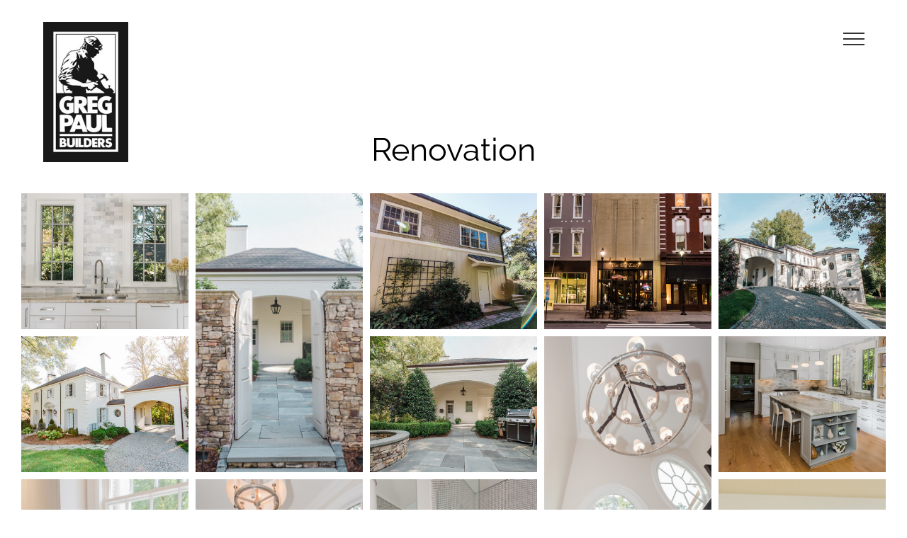

--- FILE ---
content_type: text/html; charset=UTF-8
request_url: https://gregpaulbuilders.com/gallery/renovation/
body_size: 14735
content:
<!DOCTYPE html>
<html class="avada-html-layout-wide avada-html-header-position-top avada-is-100-percent-template avada-header-color-not-opaque" lang="en-US" prefix="og: http://ogp.me/ns# fb: http://ogp.me/ns/fb#">
<head>
	<meta http-equiv="X-UA-Compatible" content="IE=edge" />
	<meta http-equiv="Content-Type" content="text/html; charset=utf-8"/>
	<meta name="viewport" content="width=device-width, initial-scale=1" />
	<title>Renovation &#8211; Greg Paul Builders</title>
<link href="https://fonts.googleapis.com/css?family=Montserrat:100,100i,200,200i,300,300i,400,400i,500,500i,600,600i,700,700i,800,800i,900,900i%7COpen+Sans:100,100i,200,200i,300,300i,400,400i,500,500i,600,600i,700,700i,800,800i,900,900i%7CPoppins:100,100i,200,200i,300,300i,400,400i,500,500i,600,600i,700,700i,800,800i,900,900i%7CRoboto+Slab:100,100i,200,200i,300,300i,400,400i,500,500i,600,600i,700,700i,800,800i,900,900i" rel="stylesheet"><meta name='robots' content='max-image-preview:large' />
	<style>img:is([sizes="auto" i], [sizes^="auto," i]) { contain-intrinsic-size: 3000px 1500px }</style>
	<link rel="alternate" type="application/rss+xml" title="Greg Paul Builders &raquo; Feed" href="https://gregpaulbuilders.com/feed/" />
<link rel="alternate" type="application/rss+xml" title="Greg Paul Builders &raquo; Comments Feed" href="https://gregpaulbuilders.com/comments/feed/" />
					<link rel="shortcut icon" href="https://gregpaulbuilders.com/wp-content/uploads/2020/02/Greg-Paul-Builders.jpg" type="image/x-icon" />
		
		
		
									<meta name="description" content="Renovation                                 BACK TO GALLERY"/>
				
		<meta property="og:locale" content="en_US"/>
		<meta property="og:type" content="article"/>
		<meta property="og:site_name" content="Greg Paul Builders"/>
		<meta property="og:title" content="  Renovation"/>
				<meta property="og:description" content="Renovation                                 BACK TO GALLERY"/>
				<meta property="og:url" content="https://gregpaulbuilders.com/gallery/renovation/"/>
													<meta property="article:modified_time" content="2020-01-27T18:26:14+00:00"/>
											<meta property="og:image" content="https://gregpaulbuilders.com/wp-content/uploads/2019/12/Greg-Paul-Builders.jpg"/>
		<meta property="og:image:width" content="160"/>
		<meta property="og:image:height" content="264"/>
		<meta property="og:image:type" content="image/jpeg"/>
				<script type="text/javascript">
/* <![CDATA[ */
window._wpemojiSettings = {"baseUrl":"https:\/\/s.w.org\/images\/core\/emoji\/16.0.1\/72x72\/","ext":".png","svgUrl":"https:\/\/s.w.org\/images\/core\/emoji\/16.0.1\/svg\/","svgExt":".svg","source":{"concatemoji":"https:\/\/gregpaulbuilders.com\/wp-includes\/js\/wp-emoji-release.min.js?ver=6.8.3"}};
/*! This file is auto-generated */
!function(s,n){var o,i,e;function c(e){try{var t={supportTests:e,timestamp:(new Date).valueOf()};sessionStorage.setItem(o,JSON.stringify(t))}catch(e){}}function p(e,t,n){e.clearRect(0,0,e.canvas.width,e.canvas.height),e.fillText(t,0,0);var t=new Uint32Array(e.getImageData(0,0,e.canvas.width,e.canvas.height).data),a=(e.clearRect(0,0,e.canvas.width,e.canvas.height),e.fillText(n,0,0),new Uint32Array(e.getImageData(0,0,e.canvas.width,e.canvas.height).data));return t.every(function(e,t){return e===a[t]})}function u(e,t){e.clearRect(0,0,e.canvas.width,e.canvas.height),e.fillText(t,0,0);for(var n=e.getImageData(16,16,1,1),a=0;a<n.data.length;a++)if(0!==n.data[a])return!1;return!0}function f(e,t,n,a){switch(t){case"flag":return n(e,"\ud83c\udff3\ufe0f\u200d\u26a7\ufe0f","\ud83c\udff3\ufe0f\u200b\u26a7\ufe0f")?!1:!n(e,"\ud83c\udde8\ud83c\uddf6","\ud83c\udde8\u200b\ud83c\uddf6")&&!n(e,"\ud83c\udff4\udb40\udc67\udb40\udc62\udb40\udc65\udb40\udc6e\udb40\udc67\udb40\udc7f","\ud83c\udff4\u200b\udb40\udc67\u200b\udb40\udc62\u200b\udb40\udc65\u200b\udb40\udc6e\u200b\udb40\udc67\u200b\udb40\udc7f");case"emoji":return!a(e,"\ud83e\udedf")}return!1}function g(e,t,n,a){var r="undefined"!=typeof WorkerGlobalScope&&self instanceof WorkerGlobalScope?new OffscreenCanvas(300,150):s.createElement("canvas"),o=r.getContext("2d",{willReadFrequently:!0}),i=(o.textBaseline="top",o.font="600 32px Arial",{});return e.forEach(function(e){i[e]=t(o,e,n,a)}),i}function t(e){var t=s.createElement("script");t.src=e,t.defer=!0,s.head.appendChild(t)}"undefined"!=typeof Promise&&(o="wpEmojiSettingsSupports",i=["flag","emoji"],n.supports={everything:!0,everythingExceptFlag:!0},e=new Promise(function(e){s.addEventListener("DOMContentLoaded",e,{once:!0})}),new Promise(function(t){var n=function(){try{var e=JSON.parse(sessionStorage.getItem(o));if("object"==typeof e&&"number"==typeof e.timestamp&&(new Date).valueOf()<e.timestamp+604800&&"object"==typeof e.supportTests)return e.supportTests}catch(e){}return null}();if(!n){if("undefined"!=typeof Worker&&"undefined"!=typeof OffscreenCanvas&&"undefined"!=typeof URL&&URL.createObjectURL&&"undefined"!=typeof Blob)try{var e="postMessage("+g.toString()+"("+[JSON.stringify(i),f.toString(),p.toString(),u.toString()].join(",")+"));",a=new Blob([e],{type:"text/javascript"}),r=new Worker(URL.createObjectURL(a),{name:"wpTestEmojiSupports"});return void(r.onmessage=function(e){c(n=e.data),r.terminate(),t(n)})}catch(e){}c(n=g(i,f,p,u))}t(n)}).then(function(e){for(var t in e)n.supports[t]=e[t],n.supports.everything=n.supports.everything&&n.supports[t],"flag"!==t&&(n.supports.everythingExceptFlag=n.supports.everythingExceptFlag&&n.supports[t]);n.supports.everythingExceptFlag=n.supports.everythingExceptFlag&&!n.supports.flag,n.DOMReady=!1,n.readyCallback=function(){n.DOMReady=!0}}).then(function(){return e}).then(function(){var e;n.supports.everything||(n.readyCallback(),(e=n.source||{}).concatemoji?t(e.concatemoji):e.wpemoji&&e.twemoji&&(t(e.twemoji),t(e.wpemoji)))}))}((window,document),window._wpemojiSettings);
/* ]]> */
</script>
<link rel='stylesheet' id='layerslider-css' href='https://gregpaulbuilders.com/wp-content/plugins/LayerSlider/assets/static/layerslider/css/layerslider.css?ver=7.15.1' type='text/css' media='all' />
<style id='wp-emoji-styles-inline-css' type='text/css'>

	img.wp-smiley, img.emoji {
		display: inline !important;
		border: none !important;
		box-shadow: none !important;
		height: 1em !important;
		width: 1em !important;
		margin: 0 0.07em !important;
		vertical-align: -0.1em !important;
		background: none !important;
		padding: 0 !important;
	}
</style>
<link rel='stylesheet' id='fusion-dynamic-css-css' href='https://gregpaulbuilders.com/wp-content/uploads/fusion-styles/f117c0eb27a6461efd5eb5b9d9aa59a2.min.css?ver=3.11.7' type='text/css' media='all' />
<script type="text/javascript" src="https://gregpaulbuilders.com/wp-includes/js/jquery/jquery.min.js?ver=3.7.1" id="jquery-core-js"></script>
<script type="text/javascript" src="https://gregpaulbuilders.com/wp-includes/js/jquery/jquery-migrate.min.js?ver=3.4.1" id="jquery-migrate-js"></script>
<script type="text/javascript" id="layerslider-utils-js-extra">
/* <![CDATA[ */
var LS_Meta = {"v":"7.15.1","fixGSAP":"1"};
/* ]]> */
</script>
<script type="text/javascript" src="https://gregpaulbuilders.com/wp-content/plugins/LayerSlider/assets/static/layerslider/js/layerslider.utils.js?ver=7.15.1" id="layerslider-utils-js"></script>
<script type="text/javascript" src="https://gregpaulbuilders.com/wp-content/plugins/LayerSlider/assets/static/layerslider/js/layerslider.kreaturamedia.jquery.js?ver=7.15.1" id="layerslider-js"></script>
<script type="text/javascript" src="https://gregpaulbuilders.com/wp-content/plugins/LayerSlider/assets/static/layerslider/js/layerslider.transitions.js?ver=7.15.1" id="layerslider-transitions-js"></script>
<meta name="generator" content="Powered by LayerSlider 7.15.1 - Build Heros, Sliders, and Popups. Create Animations and Beautiful, Rich Web Content as Easy as Never Before on WordPress." />
<!-- LayerSlider updates and docs at: https://layerslider.com -->
<link rel="https://api.w.org/" href="https://gregpaulbuilders.com/wp-json/" /><link rel="alternate" title="JSON" type="application/json" href="https://gregpaulbuilders.com/wp-json/wp/v2/pages/484" /><link rel="EditURI" type="application/rsd+xml" title="RSD" href="https://gregpaulbuilders.com/xmlrpc.php?rsd" />
<link rel="canonical" href="https://gregpaulbuilders.com/gallery/renovation/" />
<link rel='shortlink' href='https://gregpaulbuilders.com/?p=484' />
<link rel="alternate" title="oEmbed (JSON)" type="application/json+oembed" href="https://gregpaulbuilders.com/wp-json/oembed/1.0/embed?url=https%3A%2F%2Fgregpaulbuilders.com%2Fgallery%2Frenovation%2F" />
<link rel="alternate" title="oEmbed (XML)" type="text/xml+oembed" href="https://gregpaulbuilders.com/wp-json/oembed/1.0/embed?url=https%3A%2F%2Fgregpaulbuilders.com%2Fgallery%2Frenovation%2F&#038;format=xml" />
<style type="text/css" id="css-fb-visibility">@media screen and (max-width: 640px){.fusion-no-small-visibility{display:none !important;}body .sm-text-align-center{text-align:center !important;}body .sm-text-align-left{text-align:left !important;}body .sm-text-align-right{text-align:right !important;}body .sm-flex-align-center{justify-content:center !important;}body .sm-flex-align-flex-start{justify-content:flex-start !important;}body .sm-flex-align-flex-end{justify-content:flex-end !important;}body .sm-mx-auto{margin-left:auto !important;margin-right:auto !important;}body .sm-ml-auto{margin-left:auto !important;}body .sm-mr-auto{margin-right:auto !important;}body .fusion-absolute-position-small{position:absolute;top:auto;width:100%;}.awb-sticky.awb-sticky-small{ position: sticky; top: var(--awb-sticky-offset,0); }}@media screen and (min-width: 641px) and (max-width: 1024px){.fusion-no-medium-visibility{display:none !important;}body .md-text-align-center{text-align:center !important;}body .md-text-align-left{text-align:left !important;}body .md-text-align-right{text-align:right !important;}body .md-flex-align-center{justify-content:center !important;}body .md-flex-align-flex-start{justify-content:flex-start !important;}body .md-flex-align-flex-end{justify-content:flex-end !important;}body .md-mx-auto{margin-left:auto !important;margin-right:auto !important;}body .md-ml-auto{margin-left:auto !important;}body .md-mr-auto{margin-right:auto !important;}body .fusion-absolute-position-medium{position:absolute;top:auto;width:100%;}.awb-sticky.awb-sticky-medium{ position: sticky; top: var(--awb-sticky-offset,0); }}@media screen and (min-width: 1025px){.fusion-no-large-visibility{display:none !important;}body .lg-text-align-center{text-align:center !important;}body .lg-text-align-left{text-align:left !important;}body .lg-text-align-right{text-align:right !important;}body .lg-flex-align-center{justify-content:center !important;}body .lg-flex-align-flex-start{justify-content:flex-start !important;}body .lg-flex-align-flex-end{justify-content:flex-end !important;}body .lg-mx-auto{margin-left:auto !important;margin-right:auto !important;}body .lg-ml-auto{margin-left:auto !important;}body .lg-mr-auto{margin-right:auto !important;}body .fusion-absolute-position-large{position:absolute;top:auto;width:100%;}.awb-sticky.awb-sticky-large{ position: sticky; top: var(--awb-sticky-offset,0); }}</style><style type="text/css">.recentcomments a{display:inline !important;padding:0 !important;margin:0 !important;}</style>		<script type="text/javascript">
			var doc = document.documentElement;
			doc.setAttribute( 'data-useragent', navigator.userAgent );
		</script>
		<style type="text/css" id="fusion-builder-page-css">.fusion-header-has-flyout-menu .fusion-flyout-menu-icons .fusion-toggle-icon-line {background-color:#333;}
.fusion-flyout-menu-active .fusion-header-has-flyout-menu .fusion-flyout-menu-icons .fusion-toggle-icon-line {background-color:#fff!important;}
.black-button { border:1px solid #000!important; color:#000!important;}
.black-button .fusion-button-text {color:#000!important;}</style>
	</head>

<body class="wp-singular page-template page-template-100-width page-template-100-width-php page page-id-484 page-child parent-pageid-480 wp-theme-Avada wp-child-theme-Avada-Child-Theme fusion-image-hovers fusion-pagination-sizing fusion-button_type-flat fusion-button_span-yes fusion-button_gradient-linear avada-image-rollover-circle-yes avada-image-rollover-yes avada-image-rollover-direction-left dont-animate fusion-body ltr no-tablet-sticky-header no-mobile-sticky-header no-mobile-slidingbar no-mobile-totop avada-has-rev-slider-styles fusion-disable-outline fusion-sub-menu-fade mobile-logo-pos-left layout-wide-mode avada-has-boxed-modal-shadow-none layout-scroll-offset-full avada-has-zero-margin-offset-top fusion-top-header menu-text-align-center mobile-menu-design-modern fusion-show-pagination-text fusion-header-layout-v6 avada-responsive avada-footer-fx-none avada-menu-highlight-style-bar fusion-search-form-classic fusion-main-menu-search-dropdown fusion-avatar-square avada-dropdown-styles avada-blog-layout-large avada-blog-archive-layout-large avada-header-shadow-no avada-menu-icon-position-left avada-has-megamenu-shadow avada-has-mainmenu-dropdown-divider avada-has-header-100-width avada-has-100-footer avada-has-breadcrumb-mobile-hidden avada-has-titlebar-hide avada-has-pagination-padding avada-flyout-menu-direction-fade avada-ec-views-v1" data-awb-post-id="484">
		<a class="skip-link screen-reader-text" href="#content">Skip to content</a>

	<div id="boxed-wrapper">
		
		<div id="wrapper" class="fusion-wrapper">
			<div id="home" style="position:relative;top:-1px;"></div>
							
					
			<header class="fusion-header-wrapper">
				<div class="fusion-header-v6 fusion-logo-alignment fusion-logo-left fusion-sticky-menu- fusion-sticky-logo- fusion-mobile-logo-  fusion-header-has-flyout-menu">
					<div class="fusion-header-sticky-height"></div>
<div class="fusion-header">
	<div class="fusion-row">
		<div class="fusion-header-v6-content fusion-header-has-flyout-menu-content">
			<div class="fusion-logo color-logo" data-margin-top="31px" data-margin-bottom="31px" data-margin-left="0px" data-margin-right="0px">
			<a class="fusion-logo-link" href="https://www.gregpaulbuilders.com/">

						<!-- standard logo -->
			<img src="https://www.gregpaulbuilders.com/wp-content/uploads/2019/12/Greg-Paul-Logo-color.jpg" srcset="https://www.gregpaulbuilders.com/wp-content/uploads/2019/12/Greg-Paul-Logo-color.jpg 1x" width="160" height="264" alt="Greg Paul Builders Logo" data-retina_logo_url="" class="fusion-standard-logo">

			
					</a>
		</div>
				<div class="fusion-logo" data-margin-top="31px" data-margin-bottom="31px" data-margin-left="0px" data-margin-right="0px">
			<a class="fusion-logo-link"  href="https://gregpaulbuilders.com/" >

						<!-- standard logo -->
			<img src="https://gregpaulbuilders.com/wp-content/uploads/2019/12/Greg-Paul-Builders.jpg" srcset="https://gregpaulbuilders.com/wp-content/uploads/2019/12/Greg-Paul-Builders.jpg 1x" width="160" height="264" alt="Greg Paul Builders Logo" data-retina_logo_url="" class="fusion-standard-logo" />

			
					</a>
		</div>
			<div class="fusion-flyout-menu-icons">
				
				
				
				<a class="fusion-flyout-menu-toggle" aria-hidden="true" aria-label="Toggle Menu" href="#">
					<div class="fusion-toggle-icon-line"></div>
					<div class="fusion-toggle-icon-line"></div>
					<div class="fusion-toggle-icon-line"></div>
				</a>
			</div>
		</div>

		<div class="fusion-main-menu fusion-flyout-menu" role="navigation" aria-label="Main Menu">
			<ul id="menu-adventure-main-menu" class="fusion-menu"><li  id="menu-item-113"  class="menu-home-link menu-item menu-item-type-post_type menu-item-object-page menu-item-home menu-item-113"  data-classes="menu-home-link" data-item-id="113"><a  href="https://gregpaulbuilders.com/" class="fusion-bar-highlight"><span class="menu-text">Home</span></a></li><li  id="menu-item-114"  class="menu-item menu-item-type-custom menu-item-object-custom menu-item-114"  data-item-id="114"><a  href="https://gregpaulbuilders.com/about/" class="fusion-bar-highlight"><span class="menu-text">About</span></a></li><li  id="menu-item-115"  class="menu-item menu-item-type-custom menu-item-object-custom menu-item-115"  data-item-id="115"><a  href="https://gregpaulbuilders.com/gallery/" class="fusion-bar-highlight"><span class="menu-text">Gallery</span></a></li><li  id="menu-item-147"  class="menu-item menu-item-type-custom menu-item-object-custom menu-item-147 fusion-flyout-menu-item-last"  data-item-id="147"><a  href="https://gregpaulbuilders.com/contact" class="fusion-bar-highlight"><span class="menu-text">Contact</span></a></li></ul>		</div>

		
		<div class="fusion-flyout-menu-bg"></div>
	</div>
</div>
				</div>
				<div class="fusion-clearfix"></div>
			</header>
								
							<div id="sliders-container" class="fusion-slider-visibility">
					</div>
				
					
							
			
						<main id="main" class="clearfix width-100">
				<div class="fusion-row" style="max-width:100%;">
<section id="content" class="full-width">
					<div id="post-484" class="post-484 page type-page status-publish hentry">
			<span class="entry-title rich-snippet-hidden">Renovation</span><span class="vcard rich-snippet-hidden"><span class="fn"><a href="https://gregpaulbuilders.com/author/admin/" title="Posts by admin" rel="author">admin</a></span></span><span class="updated rich-snippet-hidden">2020-01-27T18:26:14+00:00</span>						<div class="post-content">
				<div class="fusion-fullwidth fullwidth-box fusion-builder-row-1 hundred-percent-fullwidth non-hundred-percent-height-scrolling" style="--awb-border-radius-top-left:0px;--awb-border-radius-top-right:0px;--awb-border-radius-bottom-right:0px;--awb-border-radius-bottom-left:0px;--awb-margin-top:150px;--awb-flex-wrap:wrap;" ><div class="fusion-builder-row fusion-row"><div class="fusion-layout-column fusion_builder_column fusion-builder-column-0 fusion_builder_column_1_1 1_1 fusion-one-full fusion-column-first fusion-column-last" style="--awb-bg-size:cover;"><div class="fusion-column-wrapper fusion-column-has-shadow fusion-flex-column-wrapper-legacy"><div class="fusion-text fusion-text-1"><h1 style="text-align: center;"><span style="color: #000000;">Renovation</span></h1>
</div><div class="awb-gallery-wrapper awb-gallery-wrapper-1 button-span-no"><div style="margin:-5px;--awb-bordersize:0px;" class="fusion-gallery fusion-gallery-container fusion-grid-5 fusion-columns-total-27 fusion-gallery-layout-masonry fusion-gallery-1"><div class="fusion-grid-column fusion-gallery-column fusion-gallery-column-5 fusion-grid-sizer"></div><div style="padding:5px;" class="fusion-grid-column fusion-gallery-column fusion-gallery-column-5 fusion-element-grid"><div class="fusion-gallery-image fusion-gallery-image-liftup"><a href="https://gregpaulbuilders.com/wp-content/uploads/2019/12/Gallery_Renovation_1.jpg" rel="noreferrer" data-rel="iLightbox[gallery_image_1]" class="fusion-lightbox" target="_self"><div style="background-image:url(https://gregpaulbuilders.com/wp-content/uploads/2019/12/Gallery_Renovation_1.jpg);padding-top:calc((100% + 10px) * 0.8 - 5px);background-position:;" class="fusion-masonry-element-container"><img fetchpriority="high" decoding="async" src="https://gregpaulbuilders.com/wp-content/uploads/2019/12/Gallery_Renovation_1.jpg" width="800" height="550" alt="Greg Paul Renovation Portfolio - Kitchen" title="Gallery_Renovation_1" aria-label="Gallery_Renovation_1" class="img-responsive wp-image-523" srcset="https://gregpaulbuilders.com/wp-content/uploads/2019/12/Gallery_Renovation_1-200x138.jpg 200w, https://gregpaulbuilders.com/wp-content/uploads/2019/12/Gallery_Renovation_1-400x275.jpg 400w, https://gregpaulbuilders.com/wp-content/uploads/2019/12/Gallery_Renovation_1-600x413.jpg 600w, https://gregpaulbuilders.com/wp-content/uploads/2019/12/Gallery_Renovation_1.jpg 800w" sizes="(min-width: 1224px) 20vw, (min-width: 2200px) 100vw, (min-width: 947px) 368px, (min-width: 870px) 460px, (min-width: 794px) 613px, (min-width: 717px) 794px, (min-width: 640px) 717px, " /></div></a></div></div><div style="padding:5px;" class="fusion-grid-column fusion-gallery-column fusion-gallery-column-5 fusion-element-portrait"><div class="fusion-gallery-image fusion-gallery-image-liftup"><a href="https://gregpaulbuilders.com/wp-content/uploads/2019/12/Gallery_Renovation_4.jpg" rel="noreferrer" data-rel="iLightbox[gallery_image_1]" class="fusion-lightbox" target="_self"><div style="background-image:url(https://gregpaulbuilders.com/wp-content/uploads/2019/12/Gallery_Renovation_4.jpg);padding-top:calc((100% + 10px) * 1.6);background-position:;" class="fusion-masonry-element-container"><img decoding="async" src="https://gregpaulbuilders.com/wp-content/uploads/2019/12/Gallery_Renovation_4.jpg" width="550" height="800" alt="Greg Paul Renovation Portfolio - Home" title="Gallery_Renovation_4" aria-label="Gallery_Renovation_4" class="img-responsive wp-image-526" srcset="https://gregpaulbuilders.com/wp-content/uploads/2019/12/Gallery_Renovation_4-200x291.jpg 200w, https://gregpaulbuilders.com/wp-content/uploads/2019/12/Gallery_Renovation_4-400x582.jpg 400w, https://gregpaulbuilders.com/wp-content/uploads/2019/12/Gallery_Renovation_4.jpg 550w" sizes="(min-width: 1224px) 20vw, (min-width: 2200px) 100vw, (min-width: 947px) 368px, (min-width: 870px) 460px, (min-width: 794px) 613px, (min-width: 717px) 794px, (min-width: 640px) 717px, " /></div></a></div></div><div style="padding:5px;" class="fusion-grid-column fusion-gallery-column fusion-gallery-column-5 fusion-element-grid"><div class="fusion-gallery-image fusion-gallery-image-liftup"><a href="https://gregpaulbuilders.com/wp-content/uploads/2019/12/Gallery_Renovation_2.jpg" rel="noreferrer" data-rel="iLightbox[gallery_image_1]" class="fusion-lightbox" target="_self"><div style="background-image:url(https://gregpaulbuilders.com/wp-content/uploads/2019/12/Gallery_Renovation_2.jpg);padding-top:calc((100% + 10px) * 0.8 - 5px);background-position:;" class="fusion-masonry-element-container"><img decoding="async" src="https://gregpaulbuilders.com/wp-content/uploads/2019/12/Gallery_Renovation_2.jpg" width="800" height="550" alt="Greg Paul Renovation Portfolio - Outdoor" title="Gallery_Renovation_2" aria-label="Gallery_Renovation_2" class="img-responsive wp-image-524" srcset="https://gregpaulbuilders.com/wp-content/uploads/2019/12/Gallery_Renovation_2-200x138.jpg 200w, https://gregpaulbuilders.com/wp-content/uploads/2019/12/Gallery_Renovation_2-400x275.jpg 400w, https://gregpaulbuilders.com/wp-content/uploads/2019/12/Gallery_Renovation_2-600x413.jpg 600w, https://gregpaulbuilders.com/wp-content/uploads/2019/12/Gallery_Renovation_2.jpg 800w" sizes="(min-width: 1224px) 20vw, (min-width: 2200px) 100vw, (min-width: 947px) 368px, (min-width: 870px) 460px, (min-width: 794px) 613px, (min-width: 717px) 794px, (min-width: 640px) 717px, " /></div></a></div></div><div style="padding:5px;" class="fusion-grid-column fusion-gallery-column fusion-gallery-column-5 fusion-element-grid"><div class="fusion-gallery-image fusion-gallery-image-liftup"><a href="https://gregpaulbuilders.com/wp-content/uploads/2019/12/Gallery_Renovation_3.jpg" rel="noreferrer" data-rel="iLightbox[gallery_image_1]" class="fusion-lightbox" target="_self"><div style="background-image:url(https://gregpaulbuilders.com/wp-content/uploads/2019/12/Gallery_Renovation_3.jpg);padding-top:calc((100% + 10px) * 0.8 - 5px);background-position:;" class="fusion-masonry-element-container"><img decoding="async" src="https://gregpaulbuilders.com/wp-content/uploads/2019/12/Gallery_Renovation_3.jpg" width="800" height="550" alt="Greg Paul Renovation Portfolio - Commercial" title="Gallery_Renovation_3" aria-label="Gallery_Renovation_3" class="img-responsive wp-image-525" srcset="https://gregpaulbuilders.com/wp-content/uploads/2019/12/Gallery_Renovation_3-200x138.jpg 200w, https://gregpaulbuilders.com/wp-content/uploads/2019/12/Gallery_Renovation_3-400x275.jpg 400w, https://gregpaulbuilders.com/wp-content/uploads/2019/12/Gallery_Renovation_3-600x413.jpg 600w, https://gregpaulbuilders.com/wp-content/uploads/2019/12/Gallery_Renovation_3.jpg 800w" sizes="(min-width: 1224px) 20vw, (min-width: 2200px) 100vw, (min-width: 947px) 368px, (min-width: 870px) 460px, (min-width: 794px) 613px, (min-width: 717px) 794px, (min-width: 640px) 717px, " /></div></a></div></div><div style="padding:5px;" class="fusion-grid-column fusion-gallery-column fusion-gallery-column-5 fusion-element-grid"><div class="fusion-gallery-image fusion-gallery-image-liftup"><a href="https://gregpaulbuilders.com/wp-content/uploads/2019/12/Gallery_Renovation_5.jpg" rel="noreferrer" data-rel="iLightbox[gallery_image_1]" class="fusion-lightbox" target="_self"><div style="background-image:url(https://gregpaulbuilders.com/wp-content/uploads/2019/12/Gallery_Renovation_5.jpg);padding-top:calc((100% + 10px) * 0.8 - 5px);background-position:;" class="fusion-masonry-element-container"><img decoding="async" src="https://gregpaulbuilders.com/wp-content/uploads/2019/12/Gallery_Renovation_5.jpg" width="800" height="550" alt="Greg Paul Renovation Portfolio - Home" title="Gallery_Renovation_5" aria-label="Gallery_Renovation_5" class="img-responsive wp-image-527" srcset="https://gregpaulbuilders.com/wp-content/uploads/2019/12/Gallery_Renovation_5-200x138.jpg 200w, https://gregpaulbuilders.com/wp-content/uploads/2019/12/Gallery_Renovation_5-400x275.jpg 400w, https://gregpaulbuilders.com/wp-content/uploads/2019/12/Gallery_Renovation_5-600x413.jpg 600w, https://gregpaulbuilders.com/wp-content/uploads/2019/12/Gallery_Renovation_5.jpg 800w" sizes="(min-width: 1224px) 20vw, (min-width: 2200px) 100vw, (min-width: 947px) 368px, (min-width: 870px) 460px, (min-width: 794px) 613px, (min-width: 717px) 794px, (min-width: 640px) 717px, " /></div></a></div></div><div style="padding:5px;" class="fusion-grid-column fusion-gallery-column fusion-gallery-column-5 fusion-element-grid"><div class="fusion-gallery-image fusion-gallery-image-liftup"><a href="https://gregpaulbuilders.com/wp-content/uploads/2019/12/Gallery_Renovation_6.jpg" rel="noreferrer" data-rel="iLightbox[gallery_image_1]" class="fusion-lightbox" target="_self"><div style="background-image:url(https://gregpaulbuilders.com/wp-content/uploads/2019/12/Gallery_Renovation_6.jpg);padding-top:calc((100% + 10px) * 0.8 - 5px);background-position:;" class="fusion-masonry-element-container"><img decoding="async" src="https://gregpaulbuilders.com/wp-content/uploads/2019/12/Gallery_Renovation_6.jpg" width="800" height="550" alt="Greg Paul Renovation Portfolio - Home" title="Gallery_Renovation_6" aria-label="Gallery_Renovation_6" class="img-responsive wp-image-528" srcset="https://gregpaulbuilders.com/wp-content/uploads/2019/12/Gallery_Renovation_6-200x138.jpg 200w, https://gregpaulbuilders.com/wp-content/uploads/2019/12/Gallery_Renovation_6-400x275.jpg 400w, https://gregpaulbuilders.com/wp-content/uploads/2019/12/Gallery_Renovation_6-600x413.jpg 600w, https://gregpaulbuilders.com/wp-content/uploads/2019/12/Gallery_Renovation_6.jpg 800w" sizes="(min-width: 1224px) 20vw, (min-width: 2200px) 100vw, (min-width: 947px) 368px, (min-width: 870px) 460px, (min-width: 794px) 613px, (min-width: 717px) 794px, (min-width: 640px) 717px, " /></div></a></div></div><div style="padding:5px;" class="fusion-grid-column fusion-gallery-column fusion-gallery-column-5 fusion-element-grid"><div class="fusion-gallery-image fusion-gallery-image-liftup"><a href="https://gregpaulbuilders.com/wp-content/uploads/2019/12/Gallery_Renovation_7.jpg" rel="noreferrer" data-rel="iLightbox[gallery_image_1]" class="fusion-lightbox" target="_self"><div style="background-image:url(https://gregpaulbuilders.com/wp-content/uploads/2019/12/Gallery_Renovation_7.jpg);padding-top:calc((100% + 10px) * 0.8 - 5px);background-position:;" class="fusion-masonry-element-container"><img decoding="async" src="https://gregpaulbuilders.com/wp-content/uploads/2019/12/Gallery_Renovation_7.jpg" width="800" height="550" alt="Greg Paul Renovation Portfolio - Outdoor" title="Gallery_Renovation_7" aria-label="Gallery_Renovation_7" class="img-responsive wp-image-529" srcset="https://gregpaulbuilders.com/wp-content/uploads/2019/12/Gallery_Renovation_7-200x138.jpg 200w, https://gregpaulbuilders.com/wp-content/uploads/2019/12/Gallery_Renovation_7-400x275.jpg 400w, https://gregpaulbuilders.com/wp-content/uploads/2019/12/Gallery_Renovation_7-600x413.jpg 600w, https://gregpaulbuilders.com/wp-content/uploads/2019/12/Gallery_Renovation_7.jpg 800w" sizes="(min-width: 1224px) 20vw, (min-width: 2200px) 100vw, (min-width: 947px) 368px, (min-width: 870px) 460px, (min-width: 794px) 613px, (min-width: 717px) 794px, (min-width: 640px) 717px, " /></div></a></div></div><div style="padding:5px;" class="fusion-grid-column fusion-gallery-column fusion-gallery-column-5 fusion-element-portrait"><div class="fusion-gallery-image fusion-gallery-image-liftup"><a href="https://gregpaulbuilders.com/wp-content/uploads/2019/12/Gallery_Renovation_15.jpg" rel="noreferrer" data-rel="iLightbox[gallery_image_1]" class="fusion-lightbox" target="_self"><div style="background-image:url(https://gregpaulbuilders.com/wp-content/uploads/2019/12/Gallery_Renovation_15.jpg);padding-top:calc((100% + 10px) * 1.6);background-position:;" class="fusion-masonry-element-container"><img decoding="async" src="https://gregpaulbuilders.com/wp-content/uploads/2019/12/Gallery_Renovation_15.jpg" width="550" height="800" alt="Greg Paul Renovation Portfolio - Stairwell" title="Gallery_Renovation_15" aria-label="Gallery_Renovation_15" class="img-responsive wp-image-537" srcset="https://gregpaulbuilders.com/wp-content/uploads/2019/12/Gallery_Renovation_15-200x291.jpg 200w, https://gregpaulbuilders.com/wp-content/uploads/2019/12/Gallery_Renovation_15-400x582.jpg 400w, https://gregpaulbuilders.com/wp-content/uploads/2019/12/Gallery_Renovation_15.jpg 550w" sizes="(min-width: 1224px) 20vw, (min-width: 2200px) 100vw, (min-width: 947px) 368px, (min-width: 870px) 460px, (min-width: 794px) 613px, (min-width: 717px) 794px, (min-width: 640px) 717px, " /></div></a></div></div><div style="padding:5px;" class="fusion-grid-column fusion-gallery-column fusion-gallery-column-5 fusion-element-grid"><div class="fusion-gallery-image fusion-gallery-image-liftup"><a href="https://gregpaulbuilders.com/wp-content/uploads/2019/12/Gallery_Renovation_8.jpg" rel="noreferrer" data-rel="iLightbox[gallery_image_1]" class="fusion-lightbox" target="_self"><div style="background-image:url(https://gregpaulbuilders.com/wp-content/uploads/2019/12/Gallery_Renovation_8.jpg);padding-top:calc((100% + 10px) * 0.8 - 5px);background-position:;" class="fusion-masonry-element-container"><img decoding="async" src="https://gregpaulbuilders.com/wp-content/uploads/2019/12/Gallery_Renovation_8.jpg" width="800" height="550" alt="Greg Paul Renovation Portfolio - Kitchen" title="Gallery_Renovation_8" aria-label="Gallery_Renovation_8" class="img-responsive wp-image-530" srcset="https://gregpaulbuilders.com/wp-content/uploads/2019/12/Gallery_Renovation_8-200x138.jpg 200w, https://gregpaulbuilders.com/wp-content/uploads/2019/12/Gallery_Renovation_8-400x275.jpg 400w, https://gregpaulbuilders.com/wp-content/uploads/2019/12/Gallery_Renovation_8-600x413.jpg 600w, https://gregpaulbuilders.com/wp-content/uploads/2019/12/Gallery_Renovation_8.jpg 800w" sizes="(min-width: 1224px) 20vw, (min-width: 2200px) 100vw, (min-width: 947px) 368px, (min-width: 870px) 460px, (min-width: 794px) 613px, (min-width: 717px) 794px, (min-width: 640px) 717px, " /></div></a></div></div><div style="padding:5px;" class="fusion-grid-column fusion-gallery-column fusion-gallery-column-5 fusion-element-portrait"><div class="fusion-gallery-image fusion-gallery-image-liftup"><a href="https://gregpaulbuilders.com/wp-content/uploads/2019/12/Gallery_Renovation_9.jpg" rel="noreferrer" data-rel="iLightbox[gallery_image_1]" class="fusion-lightbox" target="_self"><div style="background-image:url(https://gregpaulbuilders.com/wp-content/uploads/2019/12/Gallery_Renovation_9.jpg);padding-top:calc((100% + 10px) * 1.6);background-position:;" class="fusion-masonry-element-container"><img decoding="async" src="https://gregpaulbuilders.com/wp-content/uploads/2019/12/Gallery_Renovation_9.jpg" width="550" height="800" alt="Greg Paul Renovation Portfolio - Kitchen" title="Gallery_Renovation_9" aria-label="Gallery_Renovation_9" class="img-responsive wp-image-531" srcset="https://gregpaulbuilders.com/wp-content/uploads/2019/12/Gallery_Renovation_9-200x291.jpg 200w, https://gregpaulbuilders.com/wp-content/uploads/2019/12/Gallery_Renovation_9-400x582.jpg 400w, https://gregpaulbuilders.com/wp-content/uploads/2019/12/Gallery_Renovation_9.jpg 550w" sizes="(min-width: 1224px) 20vw, (min-width: 2200px) 100vw, (min-width: 947px) 368px, (min-width: 870px) 460px, (min-width: 794px) 613px, (min-width: 717px) 794px, (min-width: 640px) 717px, " /></div></a></div></div><div style="padding:5px;" class="fusion-grid-column fusion-gallery-column fusion-gallery-column-5 fusion-element-portrait"><div class="fusion-gallery-image fusion-gallery-image-liftup"><a href="https://gregpaulbuilders.com/wp-content/uploads/2019/12/Gallery_Renovation_11.jpg" rel="noreferrer" data-rel="iLightbox[gallery_image_1]" class="fusion-lightbox" target="_self"><div style="background-image:url(https://gregpaulbuilders.com/wp-content/uploads/2019/12/Gallery_Renovation_11.jpg);padding-top:calc((100% + 10px) * 1.6);background-position:;" class="fusion-masonry-element-container"><img decoding="async" src="https://gregpaulbuilders.com/wp-content/uploads/2019/12/Gallery_Renovation_11.jpg" width="550" height="800" alt="Greg Paul Renovation Portfolio - Bathroom" title="Gallery_Renovation_11" aria-label="Gallery_Renovation_11" class="img-responsive wp-image-533" srcset="https://gregpaulbuilders.com/wp-content/uploads/2019/12/Gallery_Renovation_11-200x291.jpg 200w, https://gregpaulbuilders.com/wp-content/uploads/2019/12/Gallery_Renovation_11-400x582.jpg 400w, https://gregpaulbuilders.com/wp-content/uploads/2019/12/Gallery_Renovation_11.jpg 550w" sizes="(min-width: 1224px) 20vw, (min-width: 2200px) 100vw, (min-width: 947px) 368px, (min-width: 870px) 460px, (min-width: 794px) 613px, (min-width: 717px) 794px, (min-width: 640px) 717px, " /></div></a></div></div><div style="padding:5px;" class="fusion-grid-column fusion-gallery-column fusion-gallery-column-5 fusion-element-portrait"><div class="fusion-gallery-image fusion-gallery-image-liftup"><a href="https://gregpaulbuilders.com/wp-content/uploads/2019/12/Gallery_Renovation_12.jpg" rel="noreferrer" data-rel="iLightbox[gallery_image_1]" class="fusion-lightbox" target="_self"><div style="background-image:url(https://gregpaulbuilders.com/wp-content/uploads/2019/12/Gallery_Renovation_12.jpg);padding-top:calc((100% + 10px) * 1.6);background-position:;" class="fusion-masonry-element-container"><img decoding="async" src="https://gregpaulbuilders.com/wp-content/uploads/2019/12/Gallery_Renovation_12.jpg" width="550" height="800" alt="Greg Paul Renovation Portfolio - Bathroom" title="Gallery_Renovation_12" aria-label="Gallery_Renovation_12" class="img-responsive wp-image-534" srcset="https://gregpaulbuilders.com/wp-content/uploads/2019/12/Gallery_Renovation_12-200x291.jpg 200w, https://gregpaulbuilders.com/wp-content/uploads/2019/12/Gallery_Renovation_12-400x582.jpg 400w, https://gregpaulbuilders.com/wp-content/uploads/2019/12/Gallery_Renovation_12.jpg 550w" sizes="(min-width: 1224px) 20vw, (min-width: 2200px) 100vw, (min-width: 947px) 368px, (min-width: 870px) 460px, (min-width: 794px) 613px, (min-width: 717px) 794px, (min-width: 640px) 717px, " /></div></a></div></div><div style="padding:5px;" class="fusion-grid-column fusion-gallery-column fusion-gallery-column-5 fusion-element-portrait"><div class="fusion-gallery-image fusion-gallery-image-liftup"><a href="https://gregpaulbuilders.com/wp-content/uploads/2019/12/Gallery_Renovation_19.jpg" rel="noreferrer" data-rel="iLightbox[gallery_image_1]" class="fusion-lightbox" target="_self"><div style="background-image:url(https://gregpaulbuilders.com/wp-content/uploads/2019/12/Gallery_Renovation_19.jpg);padding-top:calc((100% + 10px) * 1.6);background-position:;" class="fusion-masonry-element-container"><img decoding="async" src="https://gregpaulbuilders.com/wp-content/uploads/2019/12/Gallery_Renovation_19.jpg" width="550" height="800" alt="Greg Paul Renovation Portfolio - Foyer" title="Gallery_Renovation_19" aria-label="Gallery_Renovation_19" class="img-responsive wp-image-541" srcset="https://gregpaulbuilders.com/wp-content/uploads/2019/12/Gallery_Renovation_19-200x291.jpg 200w, https://gregpaulbuilders.com/wp-content/uploads/2019/12/Gallery_Renovation_19-400x582.jpg 400w, https://gregpaulbuilders.com/wp-content/uploads/2019/12/Gallery_Renovation_19.jpg 550w" sizes="(min-width: 1224px) 20vw, (min-width: 2200px) 100vw, (min-width: 947px) 368px, (min-width: 870px) 460px, (min-width: 794px) 613px, (min-width: 717px) 794px, (min-width: 640px) 717px, " /></div></a></div></div><div style="padding:5px;" class="fusion-grid-column fusion-gallery-column fusion-gallery-column-5 fusion-element-portrait"><div class="fusion-gallery-image fusion-gallery-image-liftup"><a href="https://gregpaulbuilders.com/wp-content/uploads/2019/12/Gallery_Renovation_17.jpg" rel="noreferrer" data-rel="iLightbox[gallery_image_1]" class="fusion-lightbox" target="_self"><div style="background-image:url(https://gregpaulbuilders.com/wp-content/uploads/2019/12/Gallery_Renovation_17.jpg);padding-top:calc((100% + 10px) * 1.6);background-position:;" class="fusion-masonry-element-container"><img decoding="async" src="https://gregpaulbuilders.com/wp-content/uploads/2019/12/Gallery_Renovation_17.jpg" width="550" height="800" alt="Greg Paul Renovation Portfolio - Bathroom" title="Gallery_Renovation_17" aria-label="Gallery_Renovation_17" class="img-responsive wp-image-539" srcset="https://gregpaulbuilders.com/wp-content/uploads/2019/12/Gallery_Renovation_17-200x291.jpg 200w, https://gregpaulbuilders.com/wp-content/uploads/2019/12/Gallery_Renovation_17-400x582.jpg 400w, https://gregpaulbuilders.com/wp-content/uploads/2019/12/Gallery_Renovation_17.jpg 550w" sizes="(min-width: 1224px) 20vw, (min-width: 2200px) 100vw, (min-width: 947px) 368px, (min-width: 870px) 460px, (min-width: 794px) 613px, (min-width: 717px) 794px, (min-width: 640px) 717px, " /></div></a></div></div><div style="padding:5px;" class="fusion-grid-column fusion-gallery-column fusion-gallery-column-5 fusion-element-grid"><div class="fusion-gallery-image fusion-gallery-image-liftup"><a href="https://gregpaulbuilders.com/wp-content/uploads/2019/12/Gallery_Renovation_13.jpg" rel="noreferrer" data-rel="iLightbox[gallery_image_1]" class="fusion-lightbox" target="_self"><div style="background-image:url(https://gregpaulbuilders.com/wp-content/uploads/2019/12/Gallery_Renovation_13.jpg);padding-top:calc((100% + 10px) * 0.8 - 5px);background-position:;" class="fusion-masonry-element-container"><img decoding="async" src="https://gregpaulbuilders.com/wp-content/uploads/2019/12/Gallery_Renovation_13.jpg" width="800" height="550" alt="Greg Paul Renovation Portfolio - Living room" title="Gallery_Renovation_13" aria-label="Gallery_Renovation_13" class="img-responsive wp-image-535" srcset="https://gregpaulbuilders.com/wp-content/uploads/2019/12/Gallery_Renovation_13-200x138.jpg 200w, https://gregpaulbuilders.com/wp-content/uploads/2019/12/Gallery_Renovation_13-400x275.jpg 400w, https://gregpaulbuilders.com/wp-content/uploads/2019/12/Gallery_Renovation_13-600x413.jpg 600w, https://gregpaulbuilders.com/wp-content/uploads/2019/12/Gallery_Renovation_13.jpg 800w" sizes="(min-width: 1224px) 20vw, (min-width: 2200px) 100vw, (min-width: 947px) 368px, (min-width: 870px) 460px, (min-width: 794px) 613px, (min-width: 717px) 794px, (min-width: 640px) 717px, " /></div></a></div></div><div style="padding:5px;" class="fusion-grid-column fusion-gallery-column fusion-gallery-column-5 fusion-element-portrait"><div class="fusion-gallery-image fusion-gallery-image-liftup"><a href="https://gregpaulbuilders.com/wp-content/uploads/2019/12/Gallery_Renovation_14.jpg" rel="noreferrer" data-rel="iLightbox[gallery_image_1]" class="fusion-lightbox" target="_self"><div style="background-image:url(https://gregpaulbuilders.com/wp-content/uploads/2019/12/Gallery_Renovation_14.jpg);padding-top:calc((100% + 10px) * 1.6);background-position:;" class="fusion-masonry-element-container"><img decoding="async" src="https://gregpaulbuilders.com/wp-content/uploads/2019/12/Gallery_Renovation_14.jpg" width="550" height="800" alt="Greg Paul Renovation Portfolio - Stairwell" title="Gallery_Renovation_14" aria-label="Gallery_Renovation_14" class="img-responsive wp-image-536" srcset="https://gregpaulbuilders.com/wp-content/uploads/2019/12/Gallery_Renovation_14-200x291.jpg 200w, https://gregpaulbuilders.com/wp-content/uploads/2019/12/Gallery_Renovation_14-400x582.jpg 400w, https://gregpaulbuilders.com/wp-content/uploads/2019/12/Gallery_Renovation_14.jpg 550w" sizes="(min-width: 1224px) 20vw, (min-width: 2200px) 100vw, (min-width: 947px) 368px, (min-width: 870px) 460px, (min-width: 794px) 613px, (min-width: 717px) 794px, (min-width: 640px) 717px, " /></div></a></div></div><div style="padding:5px;" class="fusion-grid-column fusion-gallery-column fusion-gallery-column-5 fusion-element-portrait"><div class="fusion-gallery-image fusion-gallery-image-liftup"><a href="https://gregpaulbuilders.com/wp-content/uploads/2019/12/Gallery_Renovation_16.jpg" rel="noreferrer" data-rel="iLightbox[gallery_image_1]" class="fusion-lightbox" target="_self"><div style="background-image:url(https://gregpaulbuilders.com/wp-content/uploads/2019/12/Gallery_Renovation_16.jpg);padding-top:calc((100% + 10px) * 1.6);background-position:;" class="fusion-masonry-element-container"><img decoding="async" src="https://gregpaulbuilders.com/wp-content/uploads/2019/12/Gallery_Renovation_16.jpg" width="550" height="800" alt="Greg Paul Renovation Portfolio - Fireplace" title="Gallery_Renovation_16" aria-label="Gallery_Renovation_16" class="img-responsive wp-image-538" srcset="https://gregpaulbuilders.com/wp-content/uploads/2019/12/Gallery_Renovation_16-200x291.jpg 200w, https://gregpaulbuilders.com/wp-content/uploads/2019/12/Gallery_Renovation_16-400x582.jpg 400w, https://gregpaulbuilders.com/wp-content/uploads/2019/12/Gallery_Renovation_16.jpg 550w" sizes="(min-width: 1224px) 20vw, (min-width: 2200px) 100vw, (min-width: 947px) 368px, (min-width: 870px) 460px, (min-width: 794px) 613px, (min-width: 717px) 794px, (min-width: 640px) 717px, " /></div></a></div></div><div style="padding:5px;" class="fusion-grid-column fusion-gallery-column fusion-gallery-column-5 fusion-element-portrait"><div class="fusion-gallery-image fusion-gallery-image-liftup"><a href="https://gregpaulbuilders.com/wp-content/uploads/2019/12/Gallery_Renovation_18.jpg" rel="noreferrer" data-rel="iLightbox[gallery_image_1]" class="fusion-lightbox" target="_self"><div style="background-image:url(https://gregpaulbuilders.com/wp-content/uploads/2019/12/Gallery_Renovation_18.jpg);padding-top:calc((100% + 10px) * 1.6);background-position:;" class="fusion-masonry-element-container"><img decoding="async" src="https://gregpaulbuilders.com/wp-content/uploads/2019/12/Gallery_Renovation_18.jpg" width="550" height="800" alt="Greg Paul Renovation Portfolio - Stairwell" title="Gallery_Renovation_18" aria-label="Gallery_Renovation_18" class="img-responsive wp-image-540" srcset="https://gregpaulbuilders.com/wp-content/uploads/2019/12/Gallery_Renovation_18-200x291.jpg 200w, https://gregpaulbuilders.com/wp-content/uploads/2019/12/Gallery_Renovation_18-400x582.jpg 400w, https://gregpaulbuilders.com/wp-content/uploads/2019/12/Gallery_Renovation_18.jpg 550w" sizes="(min-width: 1224px) 20vw, (min-width: 2200px) 100vw, (min-width: 947px) 368px, (min-width: 870px) 460px, (min-width: 794px) 613px, (min-width: 717px) 794px, (min-width: 640px) 717px, " /></div></a></div></div><div style="padding:5px;" class="fusion-grid-column fusion-gallery-column fusion-gallery-column-5 fusion-element-grid"><div class="fusion-gallery-image fusion-gallery-image-liftup"><a href="https://gregpaulbuilders.com/wp-content/uploads/2019/12/Gallery_Renovation_20.jpg" rel="noreferrer" data-rel="iLightbox[gallery_image_1]" class="fusion-lightbox" target="_self"><div style="background-image:url(https://gregpaulbuilders.com/wp-content/uploads/2019/12/Gallery_Renovation_20.jpg);padding-top:calc((100% + 10px) * 0.8 - 5px);background-position:;" class="fusion-masonry-element-container"><img decoding="async" src="https://gregpaulbuilders.com/wp-content/uploads/2019/12/Gallery_Renovation_20.jpg" width="800" height="550" alt="Greg Paul Renovation Portfolio - Home" title="Gallery_Renovation_20" aria-label="Gallery_Renovation_20" class="img-responsive wp-image-578" srcset="https://gregpaulbuilders.com/wp-content/uploads/2019/12/Gallery_Renovation_20-200x138.jpg 200w, https://gregpaulbuilders.com/wp-content/uploads/2019/12/Gallery_Renovation_20-400x275.jpg 400w, https://gregpaulbuilders.com/wp-content/uploads/2019/12/Gallery_Renovation_20-600x413.jpg 600w, https://gregpaulbuilders.com/wp-content/uploads/2019/12/Gallery_Renovation_20.jpg 800w" sizes="(min-width: 1224px) 20vw, (min-width: 2200px) 100vw, (min-width: 947px) 368px, (min-width: 870px) 460px, (min-width: 794px) 613px, (min-width: 717px) 794px, (min-width: 640px) 717px, " /></div></a></div></div><div style="padding:5px;" class="fusion-grid-column fusion-gallery-column fusion-gallery-column-5 fusion-element-grid"><div class="fusion-gallery-image fusion-gallery-image-liftup"><a href="https://gregpaulbuilders.com/wp-content/uploads/2019/12/Gallery_Renovation_21.jpg" rel="noreferrer" data-rel="iLightbox[gallery_image_1]" class="fusion-lightbox" target="_self"><div style="background-image:url(https://gregpaulbuilders.com/wp-content/uploads/2019/12/Gallery_Renovation_21.jpg);padding-top:calc((100% + 10px) * 0.8 - 5px);background-position:;" class="fusion-masonry-element-container"><img decoding="async" src="https://gregpaulbuilders.com/wp-content/uploads/2019/12/Gallery_Renovation_21.jpg" width="800" height="550" alt="Greg Paul Renovation Portfolio - Home" title="Gallery_Renovation_21" aria-label="Gallery_Renovation_21" class="img-responsive wp-image-579" srcset="https://gregpaulbuilders.com/wp-content/uploads/2019/12/Gallery_Renovation_21-200x138.jpg 200w, https://gregpaulbuilders.com/wp-content/uploads/2019/12/Gallery_Renovation_21-400x275.jpg 400w, https://gregpaulbuilders.com/wp-content/uploads/2019/12/Gallery_Renovation_21-600x413.jpg 600w, https://gregpaulbuilders.com/wp-content/uploads/2019/12/Gallery_Renovation_21.jpg 800w" sizes="(min-width: 1224px) 20vw, (min-width: 2200px) 100vw, (min-width: 947px) 368px, (min-width: 870px) 460px, (min-width: 794px) 613px, (min-width: 717px) 794px, (min-width: 640px) 717px, " /></div></a></div></div><div style="padding:5px;" class="fusion-grid-column fusion-gallery-column fusion-gallery-column-5 fusion-element-portrait"><div class="fusion-gallery-image fusion-gallery-image-liftup"><a href="https://gregpaulbuilders.com/wp-content/uploads/2019/12/Gallery_Renovation_27.jpg" rel="noreferrer" data-rel="iLightbox[gallery_image_1]" class="fusion-lightbox" target="_self"><div style="background-image:url(https://gregpaulbuilders.com/wp-content/uploads/2019/12/Gallery_Renovation_27.jpg);padding-top:calc((100% + 10px) * 1.6);background-position:;" class="fusion-masonry-element-container"><img decoding="async" src="https://gregpaulbuilders.com/wp-content/uploads/2019/12/Gallery_Renovation_27.jpg" width="550" height="800" alt="Greg Paul Renovation Portfolio - Stairwell" title="Gallery_Renovation_27" aria-label="Gallery_Renovation_27" class="img-responsive wp-image-585" srcset="https://gregpaulbuilders.com/wp-content/uploads/2019/12/Gallery_Renovation_27-200x291.jpg 200w, https://gregpaulbuilders.com/wp-content/uploads/2019/12/Gallery_Renovation_27-400x582.jpg 400w, https://gregpaulbuilders.com/wp-content/uploads/2019/12/Gallery_Renovation_27.jpg 550w" sizes="(min-width: 1224px) 20vw, (min-width: 2200px) 100vw, (min-width: 947px) 368px, (min-width: 870px) 460px, (min-width: 794px) 613px, (min-width: 717px) 794px, (min-width: 640px) 717px, " /></div></a></div></div><div style="padding:5px;" class="fusion-grid-column fusion-gallery-column fusion-gallery-column-5 fusion-element-portrait"><div class="fusion-gallery-image fusion-gallery-image-liftup"><a href="https://gregpaulbuilders.com/wp-content/uploads/2019/12/Gallery_Renovation_28.jpg" rel="noreferrer" data-rel="iLightbox[gallery_image_1]" class="fusion-lightbox" target="_self"><div style="background-image:url(https://gregpaulbuilders.com/wp-content/uploads/2019/12/Gallery_Renovation_28.jpg);padding-top:calc((100% + 10px) * 1.6);background-position:;" class="fusion-masonry-element-container"><img decoding="async" src="https://gregpaulbuilders.com/wp-content/uploads/2019/12/Gallery_Renovation_28.jpg" width="550" height="800" alt="Greg Paul Outdoor Portfolio Front Yard" title="Gallery_Renovation_28" aria-label="Gallery_Renovation_28" class="img-responsive wp-image-586" srcset="https://gregpaulbuilders.com/wp-content/uploads/2019/12/Gallery_Renovation_28-200x291.jpg 200w, https://gregpaulbuilders.com/wp-content/uploads/2019/12/Gallery_Renovation_28-400x582.jpg 400w, https://gregpaulbuilders.com/wp-content/uploads/2019/12/Gallery_Renovation_28.jpg 550w" sizes="(min-width: 1224px) 20vw, (min-width: 2200px) 100vw, (min-width: 947px) 368px, (min-width: 870px) 460px, (min-width: 794px) 613px, (min-width: 717px) 794px, (min-width: 640px) 717px, " /></div></a></div></div><div style="padding:5px;" class="fusion-grid-column fusion-gallery-column fusion-gallery-column-5 fusion-element-grid"><div class="fusion-gallery-image fusion-gallery-image-liftup"><a href="https://gregpaulbuilders.com/wp-content/uploads/2019/12/Gallery_Renovation_22.jpg" rel="noreferrer" data-rel="iLightbox[gallery_image_1]" class="fusion-lightbox" target="_self"><div style="background-image:url(https://gregpaulbuilders.com/wp-content/uploads/2019/12/Gallery_Renovation_22.jpg);padding-top:calc((100% + 10px) * 0.8 - 5px);background-position:;" class="fusion-masonry-element-container"><img decoding="async" src="https://gregpaulbuilders.com/wp-content/uploads/2019/12/Gallery_Renovation_22.jpg" width="800" height="550" alt="Greg Paul Renovation Portfolio - Living Room" title="Gallery_Renovation_22" aria-label="Gallery_Renovation_22" class="img-responsive wp-image-580" srcset="https://gregpaulbuilders.com/wp-content/uploads/2019/12/Gallery_Renovation_22-200x138.jpg 200w, https://gregpaulbuilders.com/wp-content/uploads/2019/12/Gallery_Renovation_22-400x275.jpg 400w, https://gregpaulbuilders.com/wp-content/uploads/2019/12/Gallery_Renovation_22-600x413.jpg 600w, https://gregpaulbuilders.com/wp-content/uploads/2019/12/Gallery_Renovation_22.jpg 800w" sizes="(min-width: 1224px) 20vw, (min-width: 2200px) 100vw, (min-width: 947px) 368px, (min-width: 870px) 460px, (min-width: 794px) 613px, (min-width: 717px) 794px, (min-width: 640px) 717px, " /></div></a></div></div><div style="padding:5px;" class="fusion-grid-column fusion-gallery-column fusion-gallery-column-5 fusion-element-portrait"><div class="fusion-gallery-image fusion-gallery-image-liftup"><a href="https://gregpaulbuilders.com/wp-content/uploads/2019/12/Gallery_Renovation_26.jpg" rel="noreferrer" data-rel="iLightbox[gallery_image_1]" class="fusion-lightbox" target="_self"><div style="background-image:url(https://gregpaulbuilders.com/wp-content/uploads/2019/12/Gallery_Renovation_26.jpg);padding-top:calc((100% + 10px) * 1.6);background-position:;" class="fusion-masonry-element-container"><img decoding="async" src="https://gregpaulbuilders.com/wp-content/uploads/2019/12/Gallery_Renovation_26.jpg" width="550" height="800" alt="Greg Paul Renovation Portfolio - Garage" title="Gallery_Renovation_26" aria-label="Gallery_Renovation_26" class="img-responsive wp-image-584" srcset="https://gregpaulbuilders.com/wp-content/uploads/2019/12/Gallery_Renovation_26-200x291.jpg 200w, https://gregpaulbuilders.com/wp-content/uploads/2019/12/Gallery_Renovation_26-400x582.jpg 400w, https://gregpaulbuilders.com/wp-content/uploads/2019/12/Gallery_Renovation_26.jpg 550w" sizes="(min-width: 1224px) 20vw, (min-width: 2200px) 100vw, (min-width: 947px) 368px, (min-width: 870px) 460px, (min-width: 794px) 613px, (min-width: 717px) 794px, (min-width: 640px) 717px, " /></div></a></div></div><div style="padding:5px;" class="fusion-grid-column fusion-gallery-column fusion-gallery-column-5 fusion-element-grid"><div class="fusion-gallery-image fusion-gallery-image-liftup"><a href="https://gregpaulbuilders.com/wp-content/uploads/2019/12/Gallery_Renovation_23.jpg" rel="noreferrer" data-rel="iLightbox[gallery_image_1]" class="fusion-lightbox" target="_self"><div style="background-image:url(https://gregpaulbuilders.com/wp-content/uploads/2019/12/Gallery_Renovation_23.jpg);padding-top:calc((100% + 10px) * 0.8 - 5px);background-position:;" class="fusion-masonry-element-container"><img decoding="async" src="https://gregpaulbuilders.com/wp-content/uploads/2019/12/Gallery_Renovation_23.jpg" width="800" height="550" alt="Greg Paul Renovation Portfolio - Kitchen" title="Gallery_Renovation_23" aria-label="Gallery_Renovation_23" class="img-responsive wp-image-581" srcset="https://gregpaulbuilders.com/wp-content/uploads/2019/12/Gallery_Renovation_23-200x138.jpg 200w, https://gregpaulbuilders.com/wp-content/uploads/2019/12/Gallery_Renovation_23-400x275.jpg 400w, https://gregpaulbuilders.com/wp-content/uploads/2019/12/Gallery_Renovation_23-600x413.jpg 600w, https://gregpaulbuilders.com/wp-content/uploads/2019/12/Gallery_Renovation_23.jpg 800w" sizes="(min-width: 1224px) 20vw, (min-width: 2200px) 100vw, (min-width: 947px) 368px, (min-width: 870px) 460px, (min-width: 794px) 613px, (min-width: 717px) 794px, (min-width: 640px) 717px, " /></div></a></div></div><div style="padding:5px;" class="fusion-grid-column fusion-gallery-column fusion-gallery-column-5 fusion-element-grid"><div class="fusion-gallery-image fusion-gallery-image-liftup"><a href="https://gregpaulbuilders.com/wp-content/uploads/2019/12/Gallery_Renovation_24.jpg" rel="noreferrer" data-rel="iLightbox[gallery_image_1]" class="fusion-lightbox" target="_self"><div style="background-image:url(https://gregpaulbuilders.com/wp-content/uploads/2019/12/Gallery_Renovation_24.jpg);padding-top:calc((100% + 10px) * 0.8 - 5px);background-position:;" class="fusion-masonry-element-container"><img decoding="async" src="https://gregpaulbuilders.com/wp-content/uploads/2019/12/Gallery_Renovation_24.jpg" width="800" height="550" alt="Greg Paul Renovation Portfolio - Kitchen" title="Gallery_Renovation_24" aria-label="Gallery_Renovation_24" class="img-responsive wp-image-582" srcset="https://gregpaulbuilders.com/wp-content/uploads/2019/12/Gallery_Renovation_24-200x138.jpg 200w, https://gregpaulbuilders.com/wp-content/uploads/2019/12/Gallery_Renovation_24-400x275.jpg 400w, https://gregpaulbuilders.com/wp-content/uploads/2019/12/Gallery_Renovation_24-600x413.jpg 600w, https://gregpaulbuilders.com/wp-content/uploads/2019/12/Gallery_Renovation_24.jpg 800w" sizes="(min-width: 1224px) 20vw, (min-width: 2200px) 100vw, (min-width: 947px) 368px, (min-width: 870px) 460px, (min-width: 794px) 613px, (min-width: 717px) 794px, (min-width: 640px) 717px, " /></div></a></div></div><div style="padding:5px;" class="fusion-grid-column fusion-gallery-column fusion-gallery-column-5 fusion-element-grid"><div class="fusion-gallery-image fusion-gallery-image-liftup"><a href="https://gregpaulbuilders.com/wp-content/uploads/2019/12/Gallery_Renovation_25.jpg" rel="noreferrer" data-rel="iLightbox[gallery_image_1]" class="fusion-lightbox" target="_self"><div style="background-image:url(https://gregpaulbuilders.com/wp-content/uploads/2019/12/Gallery_Renovation_25.jpg);padding-top:calc((100% + 10px) * 0.8 - 5px);background-position:;" class="fusion-masonry-element-container"><img decoding="async" src="https://gregpaulbuilders.com/wp-content/uploads/2019/12/Gallery_Renovation_25.jpg" width="800" height="550" alt="Greg Paul Renovation Portfolio - Garage" title="Gallery_Renovation_25" aria-label="Gallery_Renovation_25" class="img-responsive wp-image-583" srcset="https://gregpaulbuilders.com/wp-content/uploads/2019/12/Gallery_Renovation_25-200x138.jpg 200w, https://gregpaulbuilders.com/wp-content/uploads/2019/12/Gallery_Renovation_25-400x275.jpg 400w, https://gregpaulbuilders.com/wp-content/uploads/2019/12/Gallery_Renovation_25-600x413.jpg 600w, https://gregpaulbuilders.com/wp-content/uploads/2019/12/Gallery_Renovation_25.jpg 800w" sizes="(min-width: 1224px) 20vw, (min-width: 2200px) 100vw, (min-width: 947px) 368px, (min-width: 870px) 460px, (min-width: 794px) 613px, (min-width: 717px) 794px, (min-width: 640px) 717px, " /></div></a></div></div></div></div><div class="fusion-clearfix"></div></div></div><div class="fusion-layout-column fusion_builder_column fusion-builder-column-1 fusion_builder_column_1_5 1_5 fusion-one-fifth fusion-column-first" style="--awb-bg-size:cover;width:20%;width:calc(20% - ( ( 4% + 4% + 4% + 4% ) * 0.2 ) );margin-right: 4%;"><div class="fusion-column-wrapper fusion-column-has-shadow fusion-flex-column-wrapper-legacy"><div class="fusion-clearfix"></div></div></div><div class="fusion-layout-column fusion_builder_column fusion-builder-column-2 fusion_builder_column_1_5 1_5 fusion-one-fifth" style="--awb-bg-size:cover;width:20%;width:calc(20% - ( ( 4% + 4% + 4% + 4% ) * 0.2 ) );margin-right: 4%;"><div class="fusion-column-wrapper fusion-column-has-shadow fusion-flex-column-wrapper-legacy"><div class="fusion-clearfix"></div></div></div><div class="fusion-layout-column fusion_builder_column fusion-builder-column-3 fusion_builder_column_1_5 1_5 fusion-one-fifth" style="--awb-bg-size:cover;width:20%;width:calc(20% - ( ( 4% + 4% + 4% + 4% ) * 0.2 ) );margin-right: 4%;"><div class="fusion-column-wrapper fusion-column-has-shadow fusion-flex-column-wrapper-legacy"><div class="fusion-sep-clear"></div><div class="fusion-separator fusion-full-width-sep" style="margin-left: auto;margin-right: auto;margin-top:30px;width:100%;"></div><div class="fusion-sep-clear"></div><div class="fusion-align-block"><a class="fusion-button button-flat button-medium button-default fusion-button-default button-1 fusion-button-default-span fusion-button-default-type black-button" style="--button-border-radius-top-left:0;--button-border-radius-top-right:0;--button-border-radius-bottom-right:0;--button-border-radius-bottom-left:0;width:calc(100%);" target="_self" href="https://gregpaulbuilders.com/gallery/"><span class="fusion-button-text">BACK TO GALLERY</span></a></div><div class="fusion-clearfix"></div></div></div><div class="fusion-layout-column fusion_builder_column fusion-builder-column-4 fusion_builder_column_1_5 1_5 fusion-one-fifth" style="--awb-bg-size:cover;width:20%;width:calc(20% - ( ( 4% + 4% + 4% + 4% ) * 0.2 ) );margin-right: 4%;"><div class="fusion-column-wrapper fusion-column-has-shadow fusion-flex-column-wrapper-legacy"><div class="fusion-clearfix"></div></div></div><div class="fusion-layout-column fusion_builder_column fusion-builder-column-5 fusion_builder_column_1_5 1_5 fusion-one-fifth fusion-column-last" style="--awb-bg-size:cover;width:20%;width:calc(20% - ( ( 4% + 4% + 4% + 4% ) * 0.2 ) );"><div class="fusion-column-wrapper fusion-column-has-shadow fusion-flex-column-wrapper-legacy"><div class="fusion-clearfix"></div></div></div></div></div>
							</div>
												</div>
	</section>
						
					</div>  <!-- fusion-row -->
				</main>  <!-- #main -->
				
				
								
					
		<div class="fusion-footer">
					
	<footer class="fusion-footer-widget-area fusion-widget-area fusion-footer-widget-area-center">
		<div class="fusion-row">
			<div class="fusion-columns fusion-columns-3 fusion-widget-area">
				
																									<div class="fusion-column col-lg-4 col-md-4 col-sm-4">
							<style type="text/css" data-id="text-2">@media (max-width: 1024px){#text-2{text-align:left !important;}}</style><section id="text-2" class="fusion-widget-mobile-align-left fusion-widget-align-left fusion-footer-widget-column widget widget_text" style="border-style: solid;text-align: left;border-color:transparent;border-width:0px;">			<div class="textwidget"><p><a href="tel:9842997626">                 984.299.7626</a></p>
</div>
		<div style="clear:both;"></div></section>																					</div>
																										<div class="fusion-column col-lg-4 col-md-4 col-sm-4">
							<section id="media_image-2" class="fusion-footer-widget-column widget widget_media_image" style="border-style: solid;border-color:transparent;border-width:0px;"><a href="https://southernconceptsdb.com"><img width="180" height="97" src="https://gregpaulbuilders.com/wp-content/uploads/2023/02/Untitled-design-23-1-200x108.png" class="image wp-image-724  attachment-180x97 size-180x97" alt="" style="max-width: 100%; height: auto;" decoding="async" srcset="https://gregpaulbuilders.com/wp-content/uploads/2023/02/Untitled-design-23-1-200x108.png 200w, https://gregpaulbuilders.com/wp-content/uploads/2023/02/Untitled-design-23-1.png 266w" sizes="(max-width: 180px) 100vw, 180px" /></a><div style="clear:both;"></div></section>																					</div>
																										<div class="fusion-column fusion-column-last col-lg-4 col-md-4 col-sm-4">
													</div>
																																				
				<div class="fusion-clearfix"></div>
			</div> <!-- fusion-columns -->
		</div> <!-- fusion-row -->
	</footer> <!-- fusion-footer-widget-area -->

	
	<footer id="footer" class="fusion-footer-copyright-area fusion-footer-copyright-center">
		<div class="fusion-row">
			<div class="fusion-copyright-content">

				<div class="fusion-copyright-notice">
		<div>
		© Copyright  <script>document.write(new Date().getFullYear());</script>   |   <a href ="https://www.group3online.com" title="Web Development by Group3 Communications">Marketing Website By Group3 Communications</a></a>   |   All Rights Reserved	</div>
</div>
<div class="fusion-social-links-footer">
	</div>

			</div> <!-- fusion-fusion-copyright-content -->
		</div> <!-- fusion-row -->
	</footer> <!-- #footer -->
		</div> <!-- fusion-footer -->

		
					
												</div> <!-- wrapper -->
		</div> <!-- #boxed-wrapper -->
				<a class="fusion-one-page-text-link fusion-page-load-link" tabindex="-1" href="#" aria-hidden="true">Page load link</a>

		<div class="avada-footer-scripts">
			<script type="speculationrules">
{"prefetch":[{"source":"document","where":{"and":[{"href_matches":"\/*"},{"not":{"href_matches":["\/wp-*.php","\/wp-admin\/*","\/wp-content\/uploads\/*","\/wp-content\/*","\/wp-content\/plugins\/*","\/wp-content\/themes\/Avada-Child-Theme\/*","\/wp-content\/themes\/Avada\/*","\/*\\?(.+)"]}},{"not":{"selector_matches":"a[rel~=\"nofollow\"]"}},{"not":{"selector_matches":".no-prefetch, .no-prefetch a"}}]},"eagerness":"conservative"}]}
</script>
<script type="text/javascript">var fusionNavIsCollapsed=function(e){var t,n;window.innerWidth<=e.getAttribute("data-breakpoint")?(e.classList.add("collapse-enabled"),e.classList.remove("awb-menu_desktop"),e.classList.contains("expanded")||(e.setAttribute("aria-expanded","false"),window.dispatchEvent(new Event("fusion-mobile-menu-collapsed",{bubbles:!0,cancelable:!0}))),(n=e.querySelectorAll(".menu-item-has-children.expanded")).length&&n.forEach(function(e){e.querySelector(".awb-menu__open-nav-submenu_mobile").setAttribute("aria-expanded","false")})):(null!==e.querySelector(".menu-item-has-children.expanded .awb-menu__open-nav-submenu_click")&&e.querySelector(".menu-item-has-children.expanded .awb-menu__open-nav-submenu_click").click(),e.classList.remove("collapse-enabled"),e.classList.add("awb-menu_desktop"),e.setAttribute("aria-expanded","true"),null!==e.querySelector(".awb-menu__main-ul")&&e.querySelector(".awb-menu__main-ul").removeAttribute("style")),e.classList.add("no-wrapper-transition"),clearTimeout(t),t=setTimeout(()=>{e.classList.remove("no-wrapper-transition")},400),e.classList.remove("loading")},fusionRunNavIsCollapsed=function(){var e,t=document.querySelectorAll(".awb-menu");for(e=0;e<t.length;e++)fusionNavIsCollapsed(t[e])};function avadaGetScrollBarWidth(){var e,t,n,l=document.createElement("p");return l.style.width="100%",l.style.height="200px",(e=document.createElement("div")).style.position="absolute",e.style.top="0px",e.style.left="0px",e.style.visibility="hidden",e.style.width="200px",e.style.height="150px",e.style.overflow="hidden",e.appendChild(l),document.body.appendChild(e),t=l.offsetWidth,e.style.overflow="scroll",t==(n=l.offsetWidth)&&(n=e.clientWidth),document.body.removeChild(e),jQuery("html").hasClass("awb-scroll")&&10<t-n?10:t-n}fusionRunNavIsCollapsed(),window.addEventListener("fusion-resize-horizontal",fusionRunNavIsCollapsed);</script><style id='global-styles-inline-css' type='text/css'>
:root{--wp--preset--aspect-ratio--square: 1;--wp--preset--aspect-ratio--4-3: 4/3;--wp--preset--aspect-ratio--3-4: 3/4;--wp--preset--aspect-ratio--3-2: 3/2;--wp--preset--aspect-ratio--2-3: 2/3;--wp--preset--aspect-ratio--16-9: 16/9;--wp--preset--aspect-ratio--9-16: 9/16;--wp--preset--color--black: #000000;--wp--preset--color--cyan-bluish-gray: #abb8c3;--wp--preset--color--white: #ffffff;--wp--preset--color--pale-pink: #f78da7;--wp--preset--color--vivid-red: #cf2e2e;--wp--preset--color--luminous-vivid-orange: #ff6900;--wp--preset--color--luminous-vivid-amber: #fcb900;--wp--preset--color--light-green-cyan: #7bdcb5;--wp--preset--color--vivid-green-cyan: #00d084;--wp--preset--color--pale-cyan-blue: #8ed1fc;--wp--preset--color--vivid-cyan-blue: #0693e3;--wp--preset--color--vivid-purple: #9b51e0;--wp--preset--color--awb-color-1: rgba(255,255,255,1);--wp--preset--color--awb-color-2: rgba(246,246,246,1);--wp--preset--color--awb-color-3: rgba(235,234,234,1);--wp--preset--color--awb-color-4: rgba(160,206,78,1);--wp--preset--color--awb-color-5: rgba(88,137,189,1);--wp--preset--color--awb-color-6: rgba(116,116,116,1);--wp--preset--color--awb-color-7: rgba(51,51,51,1);--wp--preset--color--awb-color-8: rgba(48,25,52,1);--wp--preset--color--awb-color-custom-10: rgba(204,204,204,1);--wp--preset--color--awb-color-custom-11: rgba(0,0,0,1);--wp--preset--color--awb-color-custom-12: rgba(235,234,234,0.8);--wp--preset--color--awb-color-custom-13: rgba(232,232,232,1);--wp--preset--color--awb-color-custom-14: rgba(249,249,249,1);--wp--preset--color--awb-color-custom-15: rgba(190,189,189,1);--wp--preset--color--awb-color-custom-16: rgba(255,255,255,0.8);--wp--preset--color--awb-color-custom-17: rgba(229,229,229,1);--wp--preset--gradient--vivid-cyan-blue-to-vivid-purple: linear-gradient(135deg,rgba(6,147,227,1) 0%,rgb(155,81,224) 100%);--wp--preset--gradient--light-green-cyan-to-vivid-green-cyan: linear-gradient(135deg,rgb(122,220,180) 0%,rgb(0,208,130) 100%);--wp--preset--gradient--luminous-vivid-amber-to-luminous-vivid-orange: linear-gradient(135deg,rgba(252,185,0,1) 0%,rgba(255,105,0,1) 100%);--wp--preset--gradient--luminous-vivid-orange-to-vivid-red: linear-gradient(135deg,rgba(255,105,0,1) 0%,rgb(207,46,46) 100%);--wp--preset--gradient--very-light-gray-to-cyan-bluish-gray: linear-gradient(135deg,rgb(238,238,238) 0%,rgb(169,184,195) 100%);--wp--preset--gradient--cool-to-warm-spectrum: linear-gradient(135deg,rgb(74,234,220) 0%,rgb(151,120,209) 20%,rgb(207,42,186) 40%,rgb(238,44,130) 60%,rgb(251,105,98) 80%,rgb(254,248,76) 100%);--wp--preset--gradient--blush-light-purple: linear-gradient(135deg,rgb(255,206,236) 0%,rgb(152,150,240) 100%);--wp--preset--gradient--blush-bordeaux: linear-gradient(135deg,rgb(254,205,165) 0%,rgb(254,45,45) 50%,rgb(107,0,62) 100%);--wp--preset--gradient--luminous-dusk: linear-gradient(135deg,rgb(255,203,112) 0%,rgb(199,81,192) 50%,rgb(65,88,208) 100%);--wp--preset--gradient--pale-ocean: linear-gradient(135deg,rgb(255,245,203) 0%,rgb(182,227,212) 50%,rgb(51,167,181) 100%);--wp--preset--gradient--electric-grass: linear-gradient(135deg,rgb(202,248,128) 0%,rgb(113,206,126) 100%);--wp--preset--gradient--midnight: linear-gradient(135deg,rgb(2,3,129) 0%,rgb(40,116,252) 100%);--wp--preset--font-size--small: 13.5px;--wp--preset--font-size--medium: 20px;--wp--preset--font-size--large: 27px;--wp--preset--font-size--x-large: 42px;--wp--preset--font-size--normal: 18px;--wp--preset--font-size--xlarge: 36px;--wp--preset--font-size--huge: 54px;--wp--preset--spacing--20: 0.44rem;--wp--preset--spacing--30: 0.67rem;--wp--preset--spacing--40: 1rem;--wp--preset--spacing--50: 1.5rem;--wp--preset--spacing--60: 2.25rem;--wp--preset--spacing--70: 3.38rem;--wp--preset--spacing--80: 5.06rem;--wp--preset--shadow--natural: 6px 6px 9px rgba(0, 0, 0, 0.2);--wp--preset--shadow--deep: 12px 12px 50px rgba(0, 0, 0, 0.4);--wp--preset--shadow--sharp: 6px 6px 0px rgba(0, 0, 0, 0.2);--wp--preset--shadow--outlined: 6px 6px 0px -3px rgba(255, 255, 255, 1), 6px 6px rgba(0, 0, 0, 1);--wp--preset--shadow--crisp: 6px 6px 0px rgba(0, 0, 0, 1);}:where(.is-layout-flex){gap: 0.5em;}:where(.is-layout-grid){gap: 0.5em;}body .is-layout-flex{display: flex;}.is-layout-flex{flex-wrap: wrap;align-items: center;}.is-layout-flex > :is(*, div){margin: 0;}body .is-layout-grid{display: grid;}.is-layout-grid > :is(*, div){margin: 0;}:where(.wp-block-columns.is-layout-flex){gap: 2em;}:where(.wp-block-columns.is-layout-grid){gap: 2em;}:where(.wp-block-post-template.is-layout-flex){gap: 1.25em;}:where(.wp-block-post-template.is-layout-grid){gap: 1.25em;}.has-black-color{color: var(--wp--preset--color--black) !important;}.has-cyan-bluish-gray-color{color: var(--wp--preset--color--cyan-bluish-gray) !important;}.has-white-color{color: var(--wp--preset--color--white) !important;}.has-pale-pink-color{color: var(--wp--preset--color--pale-pink) !important;}.has-vivid-red-color{color: var(--wp--preset--color--vivid-red) !important;}.has-luminous-vivid-orange-color{color: var(--wp--preset--color--luminous-vivid-orange) !important;}.has-luminous-vivid-amber-color{color: var(--wp--preset--color--luminous-vivid-amber) !important;}.has-light-green-cyan-color{color: var(--wp--preset--color--light-green-cyan) !important;}.has-vivid-green-cyan-color{color: var(--wp--preset--color--vivid-green-cyan) !important;}.has-pale-cyan-blue-color{color: var(--wp--preset--color--pale-cyan-blue) !important;}.has-vivid-cyan-blue-color{color: var(--wp--preset--color--vivid-cyan-blue) !important;}.has-vivid-purple-color{color: var(--wp--preset--color--vivid-purple) !important;}.has-black-background-color{background-color: var(--wp--preset--color--black) !important;}.has-cyan-bluish-gray-background-color{background-color: var(--wp--preset--color--cyan-bluish-gray) !important;}.has-white-background-color{background-color: var(--wp--preset--color--white) !important;}.has-pale-pink-background-color{background-color: var(--wp--preset--color--pale-pink) !important;}.has-vivid-red-background-color{background-color: var(--wp--preset--color--vivid-red) !important;}.has-luminous-vivid-orange-background-color{background-color: var(--wp--preset--color--luminous-vivid-orange) !important;}.has-luminous-vivid-amber-background-color{background-color: var(--wp--preset--color--luminous-vivid-amber) !important;}.has-light-green-cyan-background-color{background-color: var(--wp--preset--color--light-green-cyan) !important;}.has-vivid-green-cyan-background-color{background-color: var(--wp--preset--color--vivid-green-cyan) !important;}.has-pale-cyan-blue-background-color{background-color: var(--wp--preset--color--pale-cyan-blue) !important;}.has-vivid-cyan-blue-background-color{background-color: var(--wp--preset--color--vivid-cyan-blue) !important;}.has-vivid-purple-background-color{background-color: var(--wp--preset--color--vivid-purple) !important;}.has-black-border-color{border-color: var(--wp--preset--color--black) !important;}.has-cyan-bluish-gray-border-color{border-color: var(--wp--preset--color--cyan-bluish-gray) !important;}.has-white-border-color{border-color: var(--wp--preset--color--white) !important;}.has-pale-pink-border-color{border-color: var(--wp--preset--color--pale-pink) !important;}.has-vivid-red-border-color{border-color: var(--wp--preset--color--vivid-red) !important;}.has-luminous-vivid-orange-border-color{border-color: var(--wp--preset--color--luminous-vivid-orange) !important;}.has-luminous-vivid-amber-border-color{border-color: var(--wp--preset--color--luminous-vivid-amber) !important;}.has-light-green-cyan-border-color{border-color: var(--wp--preset--color--light-green-cyan) !important;}.has-vivid-green-cyan-border-color{border-color: var(--wp--preset--color--vivid-green-cyan) !important;}.has-pale-cyan-blue-border-color{border-color: var(--wp--preset--color--pale-cyan-blue) !important;}.has-vivid-cyan-blue-border-color{border-color: var(--wp--preset--color--vivid-cyan-blue) !important;}.has-vivid-purple-border-color{border-color: var(--wp--preset--color--vivid-purple) !important;}.has-vivid-cyan-blue-to-vivid-purple-gradient-background{background: var(--wp--preset--gradient--vivid-cyan-blue-to-vivid-purple) !important;}.has-light-green-cyan-to-vivid-green-cyan-gradient-background{background: var(--wp--preset--gradient--light-green-cyan-to-vivid-green-cyan) !important;}.has-luminous-vivid-amber-to-luminous-vivid-orange-gradient-background{background: var(--wp--preset--gradient--luminous-vivid-amber-to-luminous-vivid-orange) !important;}.has-luminous-vivid-orange-to-vivid-red-gradient-background{background: var(--wp--preset--gradient--luminous-vivid-orange-to-vivid-red) !important;}.has-very-light-gray-to-cyan-bluish-gray-gradient-background{background: var(--wp--preset--gradient--very-light-gray-to-cyan-bluish-gray) !important;}.has-cool-to-warm-spectrum-gradient-background{background: var(--wp--preset--gradient--cool-to-warm-spectrum) !important;}.has-blush-light-purple-gradient-background{background: var(--wp--preset--gradient--blush-light-purple) !important;}.has-blush-bordeaux-gradient-background{background: var(--wp--preset--gradient--blush-bordeaux) !important;}.has-luminous-dusk-gradient-background{background: var(--wp--preset--gradient--luminous-dusk) !important;}.has-pale-ocean-gradient-background{background: var(--wp--preset--gradient--pale-ocean) !important;}.has-electric-grass-gradient-background{background: var(--wp--preset--gradient--electric-grass) !important;}.has-midnight-gradient-background{background: var(--wp--preset--gradient--midnight) !important;}.has-small-font-size{font-size: var(--wp--preset--font-size--small) !important;}.has-medium-font-size{font-size: var(--wp--preset--font-size--medium) !important;}.has-large-font-size{font-size: var(--wp--preset--font-size--large) !important;}.has-x-large-font-size{font-size: var(--wp--preset--font-size--x-large) !important;}
:where(.wp-block-post-template.is-layout-flex){gap: 1.25em;}:where(.wp-block-post-template.is-layout-grid){gap: 1.25em;}
:where(.wp-block-columns.is-layout-flex){gap: 2em;}:where(.wp-block-columns.is-layout-grid){gap: 2em;}
:root :where(.wp-block-pullquote){font-size: 1.5em;line-height: 1.6;}
</style>
<link rel='stylesheet' id='wp-block-library-css' href='https://gregpaulbuilders.com/wp-includes/css/dist/block-library/style.min.css?ver=6.8.3' type='text/css' media='all' />
<style id='wp-block-library-theme-inline-css' type='text/css'>
.wp-block-audio :where(figcaption){color:#555;font-size:13px;text-align:center}.is-dark-theme .wp-block-audio :where(figcaption){color:#ffffffa6}.wp-block-audio{margin:0 0 1em}.wp-block-code{border:1px solid #ccc;border-radius:4px;font-family:Menlo,Consolas,monaco,monospace;padding:.8em 1em}.wp-block-embed :where(figcaption){color:#555;font-size:13px;text-align:center}.is-dark-theme .wp-block-embed :where(figcaption){color:#ffffffa6}.wp-block-embed{margin:0 0 1em}.blocks-gallery-caption{color:#555;font-size:13px;text-align:center}.is-dark-theme .blocks-gallery-caption{color:#ffffffa6}:root :where(.wp-block-image figcaption){color:#555;font-size:13px;text-align:center}.is-dark-theme :root :where(.wp-block-image figcaption){color:#ffffffa6}.wp-block-image{margin:0 0 1em}.wp-block-pullquote{border-bottom:4px solid;border-top:4px solid;color:currentColor;margin-bottom:1.75em}.wp-block-pullquote cite,.wp-block-pullquote footer,.wp-block-pullquote__citation{color:currentColor;font-size:.8125em;font-style:normal;text-transform:uppercase}.wp-block-quote{border-left:.25em solid;margin:0 0 1.75em;padding-left:1em}.wp-block-quote cite,.wp-block-quote footer{color:currentColor;font-size:.8125em;font-style:normal;position:relative}.wp-block-quote:where(.has-text-align-right){border-left:none;border-right:.25em solid;padding-left:0;padding-right:1em}.wp-block-quote:where(.has-text-align-center){border:none;padding-left:0}.wp-block-quote.is-large,.wp-block-quote.is-style-large,.wp-block-quote:where(.is-style-plain){border:none}.wp-block-search .wp-block-search__label{font-weight:700}.wp-block-search__button{border:1px solid #ccc;padding:.375em .625em}:where(.wp-block-group.has-background){padding:1.25em 2.375em}.wp-block-separator.has-css-opacity{opacity:.4}.wp-block-separator{border:none;border-bottom:2px solid;margin-left:auto;margin-right:auto}.wp-block-separator.has-alpha-channel-opacity{opacity:1}.wp-block-separator:not(.is-style-wide):not(.is-style-dots){width:100px}.wp-block-separator.has-background:not(.is-style-dots){border-bottom:none;height:1px}.wp-block-separator.has-background:not(.is-style-wide):not(.is-style-dots){height:2px}.wp-block-table{margin:0 0 1em}.wp-block-table td,.wp-block-table th{word-break:normal}.wp-block-table :where(figcaption){color:#555;font-size:13px;text-align:center}.is-dark-theme .wp-block-table :where(figcaption){color:#ffffffa6}.wp-block-video :where(figcaption){color:#555;font-size:13px;text-align:center}.is-dark-theme .wp-block-video :where(figcaption){color:#ffffffa6}.wp-block-video{margin:0 0 1em}:root :where(.wp-block-template-part.has-background){margin-bottom:0;margin-top:0;padding:1.25em 2.375em}
</style>
<style id='classic-theme-styles-inline-css' type='text/css'>
/*! This file is auto-generated */
.wp-block-button__link{color:#fff;background-color:#32373c;border-radius:9999px;box-shadow:none;text-decoration:none;padding:calc(.667em + 2px) calc(1.333em + 2px);font-size:1.125em}.wp-block-file__button{background:#32373c;color:#fff;text-decoration:none}
</style>
<script type="text/javascript" src="https://gregpaulbuilders.com/wp-includes/js/dist/hooks.min.js?ver=4d63a3d491d11ffd8ac6" id="wp-hooks-js"></script>
<script type="text/javascript" src="https://gregpaulbuilders.com/wp-includes/js/dist/i18n.min.js?ver=5e580eb46a90c2b997e6" id="wp-i18n-js"></script>
<script type="text/javascript" id="wp-i18n-js-after">
/* <![CDATA[ */
wp.i18n.setLocaleData( { 'text direction\u0004ltr': [ 'ltr' ] } );
/* ]]> */
</script>
<script type="text/javascript" src="https://gregpaulbuilders.com/wp-content/plugins/contact-form-7/includes/swv/js/index.js?ver=6.1.1" id="swv-js"></script>
<script type="text/javascript" id="contact-form-7-js-before">
/* <![CDATA[ */
var wpcf7 = {
    "api": {
        "root": "https:\/\/gregpaulbuilders.com\/wp-json\/",
        "namespace": "contact-form-7\/v1"
    }
};
/* ]]> */
</script>
<script type="text/javascript" src="https://gregpaulbuilders.com/wp-content/plugins/contact-form-7/includes/js/index.js?ver=6.1.1" id="contact-form-7-js"></script>
<script type="text/javascript" src="https://www.google.com/recaptcha/api.js?render=6LffoaIZAAAAAFwjUoydhPEklDEW-biXEMN8C9IE&amp;ver=3.0" id="google-recaptcha-js"></script>
<script type="text/javascript" src="https://gregpaulbuilders.com/wp-includes/js/dist/vendor/wp-polyfill.min.js?ver=3.15.0" id="wp-polyfill-js"></script>
<script type="text/javascript" id="wpcf7-recaptcha-js-before">
/* <![CDATA[ */
var wpcf7_recaptcha = {
    "sitekey": "6LffoaIZAAAAAFwjUoydhPEklDEW-biXEMN8C9IE",
    "actions": {
        "homepage": "homepage",
        "contactform": "contactform"
    }
};
/* ]]> */
</script>
<script type="text/javascript" src="https://gregpaulbuilders.com/wp-content/plugins/contact-form-7/modules/recaptcha/index.js?ver=6.1.1" id="wpcf7-recaptcha-js"></script>
<script type="text/javascript" src="https://gregpaulbuilders.com/wp-content/themes/Avada/includes/lib/assets/min/js/library/cssua.js?ver=2.1.28" id="cssua-js"></script>
<script type="text/javascript" id="fusion-animations-js-extra">
/* <![CDATA[ */
var fusionAnimationsVars = {"status_css_animations":"desktop"};
/* ]]> */
</script>
<script type="text/javascript" src="https://gregpaulbuilders.com/wp-content/plugins/fusion-builder/assets/js/min/general/fusion-animations.js?ver=3.11.7" id="fusion-animations-js"></script>
<script type="text/javascript" src="https://gregpaulbuilders.com/wp-content/themes/Avada/includes/lib/assets/min/js/general/awb-tabs-widget.js?ver=3.11.7" id="awb-tabs-widget-js"></script>
<script type="text/javascript" src="https://gregpaulbuilders.com/wp-content/themes/Avada/includes/lib/assets/min/js/general/awb-vertical-menu-widget.js?ver=3.11.7" id="awb-vertical-menu-widget-js"></script>
<script type="text/javascript" src="https://gregpaulbuilders.com/wp-content/themes/Avada/includes/lib/assets/min/js/library/modernizr.js?ver=3.3.1" id="modernizr-js"></script>
<script type="text/javascript" id="fusion-js-extra">
/* <![CDATA[ */
var fusionJSVars = {"visibility_small":"640","visibility_medium":"1024"};
/* ]]> */
</script>
<script type="text/javascript" src="https://gregpaulbuilders.com/wp-content/themes/Avada/includes/lib/assets/min/js/general/fusion.js?ver=3.11.7" id="fusion-js"></script>
<script type="text/javascript" src="https://gregpaulbuilders.com/wp-content/themes/Avada/includes/lib/assets/min/js/library/isotope.js?ver=3.0.4" id="isotope-js"></script>
<script type="text/javascript" src="https://gregpaulbuilders.com/wp-content/themes/Avada/includes/lib/assets/min/js/library/packery.js?ver=2.0.0" id="packery-js"></script>
<script type="text/javascript" src="https://gregpaulbuilders.com/wp-content/themes/Avada/includes/lib/assets/min/js/library/swiper.js?ver=8.3.2" id="swiper-js"></script>
<script type="text/javascript" src="https://gregpaulbuilders.com/wp-content/themes/Avada/includes/lib/assets/min/js/library/bootstrap.transition.js?ver=3.3.6" id="bootstrap-transition-js"></script>
<script type="text/javascript" src="https://gregpaulbuilders.com/wp-content/themes/Avada/includes/lib/assets/min/js/library/bootstrap.tooltip.js?ver=3.3.5" id="bootstrap-tooltip-js"></script>
<script type="text/javascript" src="https://gregpaulbuilders.com/wp-content/themes/Avada/includes/lib/assets/min/js/library/jquery.requestAnimationFrame.js?ver=1" id="jquery-request-animation-frame-js"></script>
<script type="text/javascript" src="https://gregpaulbuilders.com/wp-content/themes/Avada/includes/lib/assets/min/js/library/jquery.easing.js?ver=1.3" id="jquery-easing-js"></script>
<script type="text/javascript" src="https://gregpaulbuilders.com/wp-content/themes/Avada/includes/lib/assets/min/js/library/jquery.fitvids.js?ver=1.1" id="jquery-fitvids-js"></script>
<script type="text/javascript" src="https://gregpaulbuilders.com/wp-content/themes/Avada/includes/lib/assets/min/js/library/jquery.flexslider.js?ver=2.7.2" id="jquery-flexslider-js"></script>
<script type="text/javascript" id="jquery-lightbox-js-extra">
/* <![CDATA[ */
var fusionLightboxVideoVars = {"lightbox_video_width":"1280","lightbox_video_height":"720"};
/* ]]> */
</script>
<script type="text/javascript" src="https://gregpaulbuilders.com/wp-content/themes/Avada/includes/lib/assets/min/js/library/jquery.ilightbox.js?ver=2.2.3" id="jquery-lightbox-js"></script>
<script type="text/javascript" src="https://gregpaulbuilders.com/wp-content/themes/Avada/includes/lib/assets/min/js/library/jquery.mousewheel.js?ver=3.0.6" id="jquery-mousewheel-js"></script>
<script type="text/javascript" src="https://gregpaulbuilders.com/wp-content/themes/Avada/includes/lib/assets/min/js/library/jquery.placeholder.js?ver=2.0.7" id="jquery-placeholder-js"></script>
<script type="text/javascript" src="https://gregpaulbuilders.com/wp-content/themes/Avada/includes/lib/assets/min/js/library/jquery.fade.js?ver=1" id="jquery-fade-js"></script>
<script type="text/javascript" src="https://gregpaulbuilders.com/wp-content/themes/Avada/includes/lib/assets/min/js/library/imagesLoaded.js?ver=3.1.8" id="images-loaded-js"></script>
<script type="text/javascript" id="fusion-equal-heights-js-extra">
/* <![CDATA[ */
var fusionEqualHeightVars = {"content_break_point":"1024"};
/* ]]> */
</script>
<script type="text/javascript" src="https://gregpaulbuilders.com/wp-content/themes/Avada/includes/lib/assets/min/js/general/fusion-equal-heights.js?ver=1" id="fusion-equal-heights-js"></script>
<script type="text/javascript" src="https://gregpaulbuilders.com/wp-content/themes/Avada/includes/lib/assets/min/js/library/fusion-parallax.js?ver=1" id="fusion-parallax-js"></script>
<script type="text/javascript" id="fusion-video-general-js-extra">
/* <![CDATA[ */
var fusionVideoGeneralVars = {"status_vimeo":"1","status_yt":"1"};
/* ]]> */
</script>
<script type="text/javascript" src="https://gregpaulbuilders.com/wp-content/themes/Avada/includes/lib/assets/min/js/library/fusion-video-general.js?ver=1" id="fusion-video-general-js"></script>
<script type="text/javascript" id="fusion-video-bg-js-extra">
/* <![CDATA[ */
var fusionVideoBgVars = {"status_vimeo":"1","status_yt":"1"};
/* ]]> */
</script>
<script type="text/javascript" src="https://gregpaulbuilders.com/wp-content/themes/Avada/includes/lib/assets/min/js/library/fusion-video-bg.js?ver=1" id="fusion-video-bg-js"></script>
<script type="text/javascript" id="fusion-lightbox-js-extra">
/* <![CDATA[ */
var fusionLightboxVars = {"status_lightbox":"1","lightbox_gallery":"1","lightbox_skin":"metro-black","lightbox_title":"1","lightbox_arrows":"1","lightbox_slideshow_speed":"5000","lightbox_autoplay":"","lightbox_opacity":"0.92","lightbox_desc":"1","lightbox_social":"1","lightbox_social_links":{"facebook":{"source":"https:\/\/www.facebook.com\/sharer.php?u={URL}","text":"Share on Facebook"},"twitter":{"source":"https:\/\/twitter.com\/share?url={URL}","text":"Share on X"},"reddit":{"source":"https:\/\/reddit.com\/submit?url={URL}","text":"Share on Reddit"},"linkedin":{"source":"https:\/\/www.linkedin.com\/shareArticle?mini=true&url={URL}","text":"Share on LinkedIn"},"tumblr":{"source":"https:\/\/www.tumblr.com\/share\/link?url={URL}","text":"Share on Tumblr"},"pinterest":{"source":"https:\/\/pinterest.com\/pin\/create\/button\/?url={URL}","text":"Share on Pinterest"},"vk":{"source":"https:\/\/vk.com\/share.php?url={URL}","text":"Share on Vk"},"mail":{"source":"mailto:?body={URL}","text":"Share by Email"}},"lightbox_deeplinking":"1","lightbox_path":"vertical","lightbox_post_images":"1","lightbox_animation_speed":"normal","l10n":{"close":"Press Esc to close","enterFullscreen":"Enter Fullscreen (Shift+Enter)","exitFullscreen":"Exit Fullscreen (Shift+Enter)","slideShow":"Slideshow","next":"Next","previous":"Previous"}};
/* ]]> */
</script>
<script type="text/javascript" src="https://gregpaulbuilders.com/wp-content/themes/Avada/includes/lib/assets/min/js/general/fusion-lightbox.js?ver=1" id="fusion-lightbox-js"></script>
<script type="text/javascript" src="https://gregpaulbuilders.com/wp-content/themes/Avada/includes/lib/assets/min/js/general/fusion-tooltip.js?ver=1" id="fusion-tooltip-js"></script>
<script type="text/javascript" src="https://gregpaulbuilders.com/wp-content/themes/Avada/includes/lib/assets/min/js/general/fusion-sharing-box.js?ver=1" id="fusion-sharing-box-js"></script>
<script type="text/javascript" src="https://gregpaulbuilders.com/wp-content/themes/Avada/includes/lib/assets/min/js/library/jquery.sticky-kit.js?ver=1.1.2" id="jquery-sticky-kit-js"></script>
<script type="text/javascript" src="https://gregpaulbuilders.com/wp-content/themes/Avada/includes/lib/assets/min/js/library/fusion-youtube.js?ver=2.2.1" id="fusion-youtube-js"></script>
<script type="text/javascript" src="https://gregpaulbuilders.com/wp-content/themes/Avada/includes/lib/assets/min/js/library/vimeoPlayer.js?ver=2.2.1" id="vimeo-player-js"></script>
<script type="text/javascript" src="https://gregpaulbuilders.com/wp-content/themes/Avada/assets/min/js/general/avada-general-footer.js?ver=7.11.7" id="avada-general-footer-js"></script>
<script type="text/javascript" src="https://gregpaulbuilders.com/wp-content/themes/Avada/assets/min/js/general/avada-quantity.js?ver=7.11.7" id="avada-quantity-js"></script>
<script type="text/javascript" src="https://gregpaulbuilders.com/wp-content/themes/Avada/assets/min/js/general/avada-crossfade-images.js?ver=7.11.7" id="avada-crossfade-images-js"></script>
<script type="text/javascript" src="https://gregpaulbuilders.com/wp-content/themes/Avada/assets/min/js/general/avada-select.js?ver=7.11.7" id="avada-select-js"></script>
<script type="text/javascript" src="https://gregpaulbuilders.com/wp-content/themes/Avada/assets/min/js/general/avada-contact-form-7.js?ver=7.11.7" id="avada-contact-form-7-js"></script>
<script type="text/javascript" id="avada-live-search-js-extra">
/* <![CDATA[ */
var avadaLiveSearchVars = {"live_search":"1","ajaxurl":"https:\/\/gregpaulbuilders.com\/wp-admin\/admin-ajax.php","no_search_results":"No search results match your query. Please try again","min_char_count":"4","per_page":"100","show_feat_img":"1","display_post_type":"1"};
/* ]]> */
</script>
<script type="text/javascript" src="https://gregpaulbuilders.com/wp-content/themes/Avada/assets/min/js/general/avada-live-search.js?ver=7.11.7" id="avada-live-search-js"></script>
<script type="text/javascript" src="https://gregpaulbuilders.com/wp-content/themes/Avada/includes/lib/assets/min/js/general/fusion-alert.js?ver=6.8.3" id="fusion-alert-js"></script>
<script type="text/javascript" src="https://gregpaulbuilders.com/wp-content/plugins/fusion-builder/assets/js/min/general/awb-off-canvas.js?ver=3.11.7" id="awb-off-canvas-js"></script>
<script type="text/javascript" id="fusion-flexslider-js-extra">
/* <![CDATA[ */
var fusionFlexSliderVars = {"status_vimeo":"1","slideshow_autoplay":"1","slideshow_speed":"7000","pagination_video_slide":"","status_yt":"1","flex_smoothHeight":"false"};
/* ]]> */
</script>
<script type="text/javascript" src="https://gregpaulbuilders.com/wp-content/themes/Avada/includes/lib/assets/min/js/general/fusion-flexslider.js?ver=6.8.3" id="fusion-flexslider-js"></script>
<script type="text/javascript" src="https://gregpaulbuilders.com/wp-content/plugins/fusion-builder/assets/js/min/general/fusion-column-legacy.js?ver=6.8.3" id="fusion-column-legacy-js"></script>
<script type="text/javascript" src="https://gregpaulbuilders.com/wp-content/themes/Avada/includes/lib/assets/min/js/general/fusion-button.js?ver=6.8.3" id="fusion-button-js"></script>
<script type="text/javascript" src="https://gregpaulbuilders.com/wp-content/plugins/fusion-builder/assets/js/min/general/awb-background-slider.js?ver=6.8.3" id="awb-background-slider-js"></script>
<script type="text/javascript" id="fusion-container-js-extra">
/* <![CDATA[ */
var fusionContainerVars = {"content_break_point":"1024","container_hundred_percent_height_mobile":"0","is_sticky_header_transparent":"1","hundred_percent_scroll_sensitivity":"450"};
/* ]]> */
</script>
<script type="text/javascript" src="https://gregpaulbuilders.com/wp-content/plugins/fusion-builder/assets/js/min/general/fusion-container.js?ver=3.11.7" id="fusion-container-js"></script>
<script type="text/javascript" id="fusion-gallery-js-extra">
/* <![CDATA[ */
var fusionGalleryVars = {"no_more_items_msg":"<em>All items displayed.<\/em>"};
/* ]]> */
</script>
<script type="text/javascript" src="https://gregpaulbuilders.com/wp-content/plugins/fusion-builder/assets/js/min/general/fusion-gallery.js?ver=3.11.7" id="fusion-gallery-js"></script>
<script type="text/javascript" src="https://gregpaulbuilders.com/wp-content/themes/Avada/assets/min/js/library/jquery.elasticslider.js?ver=7.11.7" id="jquery-elastic-slider-js"></script>
<script type="text/javascript" id="avada-elastic-slider-js-extra">
/* <![CDATA[ */
var avadaElasticSliderVars = {"tfes_autoplay":"1","tfes_animation":"sides","tfes_interval":"3000","tfes_speed":"800","tfes_width":"150"};
/* ]]> */
</script>
<script type="text/javascript" src="https://gregpaulbuilders.com/wp-content/themes/Avada/assets/min/js/general/avada-elastic-slider.js?ver=7.11.7" id="avada-elastic-slider-js"></script>
<script type="text/javascript" id="avada-drop-down-js-extra">
/* <![CDATA[ */
var avadaSelectVars = {"avada_drop_down":"1"};
/* ]]> */
</script>
<script type="text/javascript" src="https://gregpaulbuilders.com/wp-content/themes/Avada/assets/min/js/general/avada-drop-down.js?ver=7.11.7" id="avada-drop-down-js"></script>
<script type="text/javascript" id="avada-to-top-js-extra">
/* <![CDATA[ */
var avadaToTopVars = {"status_totop":"desktop","totop_position":"right","totop_scroll_down_only":"0"};
/* ]]> */
</script>
<script type="text/javascript" src="https://gregpaulbuilders.com/wp-content/themes/Avada/assets/min/js/general/avada-to-top.js?ver=7.11.7" id="avada-to-top-js"></script>
<script type="text/javascript" id="avada-header-js-extra">
/* <![CDATA[ */
var avadaHeaderVars = {"header_position":"top","header_sticky":"","header_sticky_type2_layout":"menu_only","header_sticky_shadow":"","side_header_break_point":"1024","header_sticky_mobile":"","header_sticky_tablet":"","mobile_menu_design":"modern","sticky_header_shrinkage":"","nav_height":"40","nav_highlight_border":"3","nav_highlight_style":"bar","logo_margin_top":"31px","logo_margin_bottom":"31px","layout_mode":"wide","header_padding_top":"0px","header_padding_bottom":"0px","scroll_offset":"full"};
/* ]]> */
</script>
<script type="text/javascript" src="https://gregpaulbuilders.com/wp-content/themes/Avada/assets/min/js/general/avada-header.js?ver=7.11.7" id="avada-header-js"></script>
<script type="text/javascript" id="avada-menu-js-extra">
/* <![CDATA[ */
var avadaMenuVars = {"site_layout":"wide","header_position":"top","logo_alignment":"left","header_sticky":"","header_sticky_mobile":"","header_sticky_tablet":"","side_header_break_point":"1024","megamenu_base_width":"custom_width","mobile_menu_design":"modern","dropdown_goto":"Go to...","mobile_nav_cart":"Shopping Cart","mobile_submenu_open":"Open submenu of %s","mobile_submenu_close":"Close submenu of %s","submenu_slideout":"1"};
/* ]]> */
</script>
<script type="text/javascript" src="https://gregpaulbuilders.com/wp-content/themes/Avada/assets/min/js/general/avada-menu.js?ver=7.11.7" id="avada-menu-js"></script>
<script type="text/javascript" src="https://gregpaulbuilders.com/wp-content/themes/Avada/assets/min/js/library/bootstrap.scrollspy.js?ver=7.11.7" id="bootstrap-scrollspy-js"></script>
<script type="text/javascript" src="https://gregpaulbuilders.com/wp-content/themes/Avada/assets/min/js/general/avada-scrollspy.js?ver=7.11.7" id="avada-scrollspy-js"></script>
<script type="text/javascript" id="fusion-responsive-typography-js-extra">
/* <![CDATA[ */
var fusionTypographyVars = {"site_width":"1200px","typography_sensitivity":"0.9","typography_factor":"1.50","elements":"h1, h2, h3, h4, h5, h6"};
/* ]]> */
</script>
<script type="text/javascript" src="https://gregpaulbuilders.com/wp-content/themes/Avada/includes/lib/assets/min/js/general/fusion-responsive-typography.js?ver=3.11.7" id="fusion-responsive-typography-js"></script>
<script type="text/javascript" id="fusion-scroll-to-anchor-js-extra">
/* <![CDATA[ */
var fusionScrollToAnchorVars = {"content_break_point":"1024","container_hundred_percent_height_mobile":"0","hundred_percent_scroll_sensitivity":"450"};
/* ]]> */
</script>
<script type="text/javascript" src="https://gregpaulbuilders.com/wp-content/themes/Avada/includes/lib/assets/min/js/general/fusion-scroll-to-anchor.js?ver=3.11.7" id="fusion-scroll-to-anchor-js"></script>
<script type="text/javascript" src="https://gregpaulbuilders.com/wp-content/themes/Avada/includes/lib/assets/min/js/general/fusion-general-global.js?ver=3.11.7" id="fusion-general-global-js"></script>
<script type="text/javascript" id="fusion-video-js-extra">
/* <![CDATA[ */
var fusionVideoVars = {"status_vimeo":"1"};
/* ]]> */
</script>
<script type="text/javascript" src="https://gregpaulbuilders.com/wp-content/plugins/fusion-builder/assets/js/min/general/fusion-video.js?ver=3.11.7" id="fusion-video-js"></script>
<script type="text/javascript" src="https://gregpaulbuilders.com/wp-content/plugins/fusion-builder/assets/js/min/general/fusion-column.js?ver=3.11.7" id="fusion-column-js"></script>
				<script type="text/javascript">
				jQuery( document ).ready( function() {
					var ajaxurl = 'https://gregpaulbuilders.com/wp-admin/admin-ajax.php';
					if ( 0 < jQuery( '.fusion-login-nonce' ).length ) {
						jQuery.get( ajaxurl, { 'action': 'fusion_login_nonce' }, function( response ) {
							jQuery( '.fusion-login-nonce' ).html( response );
						});
					}
				});
				</script>
						</div>

			<section class="to-top-container to-top-right" aria-labelledby="awb-to-top-label">
		<a href="#" id="toTop" class="fusion-top-top-link">
			<span id="awb-to-top-label" class="screen-reader-text">Go to Top</span>
		</a>
	</section>
		</body>
</html>
<!--
Performance optimized by Redis Object Cache. Learn more: https://wprediscache.com

Retrieved 4646 objects (365 KB) from Redis using PhpRedis (v6.3.0).
-->
